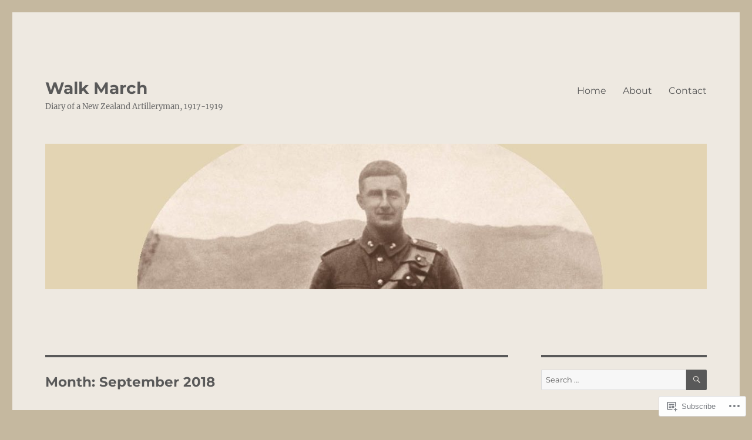

--- FILE ---
content_type: text/html; charset=UTF-8
request_url: https://walkmarch.blog/2018/09/page/3/
body_size: 26314
content:
<!DOCTYPE html>
<html lang="en" class="no-js">
<head>
	<meta charset="UTF-8">
	<meta name="viewport" content="width=device-width, initial-scale=1">
	<link rel="profile" href="https://gmpg.org/xfn/11">
		<script>(function(html){html.className = html.className.replace(/\bno-js\b/,'js')})(document.documentElement);</script>
<title>September 2018 &#8211; Page 3 &#8211; Walk March</title>
<meta name='robots' content='max-image-preview:large' />

<!-- Async WordPress.com Remote Login -->
<script id="wpcom_remote_login_js">
var wpcom_remote_login_extra_auth = '';
function wpcom_remote_login_remove_dom_node_id( element_id ) {
	var dom_node = document.getElementById( element_id );
	if ( dom_node ) { dom_node.parentNode.removeChild( dom_node ); }
}
function wpcom_remote_login_remove_dom_node_classes( class_name ) {
	var dom_nodes = document.querySelectorAll( '.' + class_name );
	for ( var i = 0; i < dom_nodes.length; i++ ) {
		dom_nodes[ i ].parentNode.removeChild( dom_nodes[ i ] );
	}
}
function wpcom_remote_login_final_cleanup() {
	wpcom_remote_login_remove_dom_node_classes( "wpcom_remote_login_msg" );
	wpcom_remote_login_remove_dom_node_id( "wpcom_remote_login_key" );
	wpcom_remote_login_remove_dom_node_id( "wpcom_remote_login_validate" );
	wpcom_remote_login_remove_dom_node_id( "wpcom_remote_login_js" );
	wpcom_remote_login_remove_dom_node_id( "wpcom_request_access_iframe" );
	wpcom_remote_login_remove_dom_node_id( "wpcom_request_access_styles" );
}

// Watch for messages back from the remote login
window.addEventListener( "message", function( e ) {
	if ( e.origin === "https://r-login.wordpress.com" ) {
		var data = {};
		try {
			data = JSON.parse( e.data );
		} catch( e ) {
			wpcom_remote_login_final_cleanup();
			return;
		}

		if ( data.msg === 'LOGIN' ) {
			// Clean up the login check iframe
			wpcom_remote_login_remove_dom_node_id( "wpcom_remote_login_key" );

			var id_regex = new RegExp( /^[0-9]+$/ );
			var token_regex = new RegExp( /^.*|.*|.*$/ );
			if (
				token_regex.test( data.token )
				&& id_regex.test( data.wpcomid )
			) {
				// We have everything we need to ask for a login
				var script = document.createElement( "script" );
				script.setAttribute( "id", "wpcom_remote_login_validate" );
				script.src = '/remote-login.php?wpcom_remote_login=validate'
					+ '&wpcomid=' + data.wpcomid
					+ '&token=' + encodeURIComponent( data.token )
					+ '&host=' + window.location.protocol
					+ '//' + window.location.hostname
					+ '&postid=1283'
					+ '&is_singular=';
				document.body.appendChild( script );
			}

			return;
		}

		// Safari ITP, not logged in, so redirect
		if ( data.msg === 'LOGIN-REDIRECT' ) {
			window.location = 'https://wordpress.com/log-in?redirect_to=' + window.location.href;
			return;
		}

		// Safari ITP, storage access failed, remove the request
		if ( data.msg === 'LOGIN-REMOVE' ) {
			var css_zap = 'html { -webkit-transition: margin-top 1s; transition: margin-top 1s; } /* 9001 */ html { margin-top: 0 !important; } * html body { margin-top: 0 !important; } @media screen and ( max-width: 782px ) { html { margin-top: 0 !important; } * html body { margin-top: 0 !important; } }';
			var style_zap = document.createElement( 'style' );
			style_zap.type = 'text/css';
			style_zap.appendChild( document.createTextNode( css_zap ) );
			document.body.appendChild( style_zap );

			var e = document.getElementById( 'wpcom_request_access_iframe' );
			e.parentNode.removeChild( e );

			document.cookie = 'wordpress_com_login_access=denied; path=/; max-age=31536000';

			return;
		}

		// Safari ITP
		if ( data.msg === 'REQUEST_ACCESS' ) {
			console.log( 'request access: safari' );

			// Check ITP iframe enable/disable knob
			if ( wpcom_remote_login_extra_auth !== 'safari_itp_iframe' ) {
				return;
			}

			// If we are in a "private window" there is no ITP.
			var private_window = false;
			try {
				var opendb = window.openDatabase( null, null, null, null );
			} catch( e ) {
				private_window = true;
			}

			if ( private_window ) {
				console.log( 'private window' );
				return;
			}

			var iframe = document.createElement( 'iframe' );
			iframe.id = 'wpcom_request_access_iframe';
			iframe.setAttribute( 'scrolling', 'no' );
			iframe.setAttribute( 'sandbox', 'allow-storage-access-by-user-activation allow-scripts allow-same-origin allow-top-navigation-by-user-activation' );
			iframe.src = 'https://r-login.wordpress.com/remote-login.php?wpcom_remote_login=request_access&origin=' + encodeURIComponent( data.origin ) + '&wpcomid=' + encodeURIComponent( data.wpcomid );

			var css = 'html { -webkit-transition: margin-top 1s; transition: margin-top 1s; } /* 9001 */ html { margin-top: 46px !important; } * html body { margin-top: 46px !important; } @media screen and ( max-width: 660px ) { html { margin-top: 71px !important; } * html body { margin-top: 71px !important; } #wpcom_request_access_iframe { display: block; height: 71px !important; } } #wpcom_request_access_iframe { border: 0px; height: 46px; position: fixed; top: 0; left: 0; width: 100%; min-width: 100%; z-index: 99999; background: #23282d; } ';

			var style = document.createElement( 'style' );
			style.type = 'text/css';
			style.id = 'wpcom_request_access_styles';
			style.appendChild( document.createTextNode( css ) );
			document.body.appendChild( style );

			document.body.appendChild( iframe );
		}

		if ( data.msg === 'DONE' ) {
			wpcom_remote_login_final_cleanup();
		}
	}
}, false );

// Inject the remote login iframe after the page has had a chance to load
// more critical resources
window.addEventListener( "DOMContentLoaded", function( e ) {
	var iframe = document.createElement( "iframe" );
	iframe.style.display = "none";
	iframe.setAttribute( "scrolling", "no" );
	iframe.setAttribute( "id", "wpcom_remote_login_key" );
	iframe.src = "https://r-login.wordpress.com/remote-login.php"
		+ "?wpcom_remote_login=key"
		+ "&origin=aHR0cHM6Ly93YWxrbWFyY2guYmxvZw%3D%3D"
		+ "&wpcomid=126546496"
		+ "&time=" + Math.floor( Date.now() / 1000 );
	document.body.appendChild( iframe );
}, false );
</script>
<link rel='dns-prefetch' href='//s0.wp.com' />
<link rel="alternate" type="application/rss+xml" title="Walk March &raquo; Feed" href="https://walkmarch.blog/feed/" />
<link rel="alternate" type="application/rss+xml" title="Walk March &raquo; Comments Feed" href="https://walkmarch.blog/comments/feed/" />
	<script type="text/javascript">
		/* <![CDATA[ */
		function addLoadEvent(func) {
			var oldonload = window.onload;
			if (typeof window.onload != 'function') {
				window.onload = func;
			} else {
				window.onload = function () {
					oldonload();
					func();
				}
			}
		}
		/* ]]> */
	</script>
	<link crossorigin='anonymous' rel='stylesheet' id='all-css-0-1' href='/wp-content/mu-plugins/jetpack-plugin/sun/modules/theme-tools/compat/twentysixteen.css?m=1753279645i&cssminify=yes' type='text/css' media='all' />
<style id='wp-emoji-styles-inline-css'>

	img.wp-smiley, img.emoji {
		display: inline !important;
		border: none !important;
		box-shadow: none !important;
		height: 1em !important;
		width: 1em !important;
		margin: 0 0.07em !important;
		vertical-align: -0.1em !important;
		background: none !important;
		padding: 0 !important;
	}
/*# sourceURL=wp-emoji-styles-inline-css */
</style>
<link crossorigin='anonymous' rel='stylesheet' id='all-css-2-1' href='/wp-content/plugins/gutenberg-core/v22.2.0/build/styles/block-library/style.css?m=1764855221i&cssminify=yes' type='text/css' media='all' />
<style id='wp-block-library-inline-css'>
.has-text-align-justify {
	text-align:justify;
}
.has-text-align-justify{text-align:justify;}

/*# sourceURL=wp-block-library-inline-css */
</style><style id='global-styles-inline-css'>
:root{--wp--preset--aspect-ratio--square: 1;--wp--preset--aspect-ratio--4-3: 4/3;--wp--preset--aspect-ratio--3-4: 3/4;--wp--preset--aspect-ratio--3-2: 3/2;--wp--preset--aspect-ratio--2-3: 2/3;--wp--preset--aspect-ratio--16-9: 16/9;--wp--preset--aspect-ratio--9-16: 9/16;--wp--preset--color--black: #000000;--wp--preset--color--cyan-bluish-gray: #abb8c3;--wp--preset--color--white: #fff;--wp--preset--color--pale-pink: #f78da7;--wp--preset--color--vivid-red: #cf2e2e;--wp--preset--color--luminous-vivid-orange: #ff6900;--wp--preset--color--luminous-vivid-amber: #fcb900;--wp--preset--color--light-green-cyan: #7bdcb5;--wp--preset--color--vivid-green-cyan: #00d084;--wp--preset--color--pale-cyan-blue: #8ed1fc;--wp--preset--color--vivid-cyan-blue: #0693e3;--wp--preset--color--vivid-purple: #9b51e0;--wp--preset--color--dark-gray: #1a1a1a;--wp--preset--color--medium-gray: #686868;--wp--preset--color--light-gray: #e5e5e5;--wp--preset--color--blue-gray: #4d545c;--wp--preset--color--bright-blue: #007acc;--wp--preset--color--light-blue: #9adffd;--wp--preset--color--dark-brown: #402b30;--wp--preset--color--medium-brown: #774e24;--wp--preset--color--dark-red: #640c1f;--wp--preset--color--bright-red: #ff675f;--wp--preset--color--yellow: #ffef8e;--wp--preset--gradient--vivid-cyan-blue-to-vivid-purple: linear-gradient(135deg,rgb(6,147,227) 0%,rgb(155,81,224) 100%);--wp--preset--gradient--light-green-cyan-to-vivid-green-cyan: linear-gradient(135deg,rgb(122,220,180) 0%,rgb(0,208,130) 100%);--wp--preset--gradient--luminous-vivid-amber-to-luminous-vivid-orange: linear-gradient(135deg,rgb(252,185,0) 0%,rgb(255,105,0) 100%);--wp--preset--gradient--luminous-vivid-orange-to-vivid-red: linear-gradient(135deg,rgb(255,105,0) 0%,rgb(207,46,46) 100%);--wp--preset--gradient--very-light-gray-to-cyan-bluish-gray: linear-gradient(135deg,rgb(238,238,238) 0%,rgb(169,184,195) 100%);--wp--preset--gradient--cool-to-warm-spectrum: linear-gradient(135deg,rgb(74,234,220) 0%,rgb(151,120,209) 20%,rgb(207,42,186) 40%,rgb(238,44,130) 60%,rgb(251,105,98) 80%,rgb(254,248,76) 100%);--wp--preset--gradient--blush-light-purple: linear-gradient(135deg,rgb(255,206,236) 0%,rgb(152,150,240) 100%);--wp--preset--gradient--blush-bordeaux: linear-gradient(135deg,rgb(254,205,165) 0%,rgb(254,45,45) 50%,rgb(107,0,62) 100%);--wp--preset--gradient--luminous-dusk: linear-gradient(135deg,rgb(255,203,112) 0%,rgb(199,81,192) 50%,rgb(65,88,208) 100%);--wp--preset--gradient--pale-ocean: linear-gradient(135deg,rgb(255,245,203) 0%,rgb(182,227,212) 50%,rgb(51,167,181) 100%);--wp--preset--gradient--electric-grass: linear-gradient(135deg,rgb(202,248,128) 0%,rgb(113,206,126) 100%);--wp--preset--gradient--midnight: linear-gradient(135deg,rgb(2,3,129) 0%,rgb(40,116,252) 100%);--wp--preset--font-size--small: 13px;--wp--preset--font-size--medium: 20px;--wp--preset--font-size--large: 36px;--wp--preset--font-size--x-large: 42px;--wp--preset--font-family--albert-sans: 'Albert Sans', sans-serif;--wp--preset--font-family--alegreya: Alegreya, serif;--wp--preset--font-family--arvo: Arvo, serif;--wp--preset--font-family--bodoni-moda: 'Bodoni Moda', serif;--wp--preset--font-family--bricolage-grotesque: 'Bricolage Grotesque', sans-serif;--wp--preset--font-family--cabin: Cabin, sans-serif;--wp--preset--font-family--chivo: Chivo, sans-serif;--wp--preset--font-family--commissioner: Commissioner, sans-serif;--wp--preset--font-family--cormorant: Cormorant, serif;--wp--preset--font-family--courier-prime: 'Courier Prime', monospace;--wp--preset--font-family--crimson-pro: 'Crimson Pro', serif;--wp--preset--font-family--dm-mono: 'DM Mono', monospace;--wp--preset--font-family--dm-sans: 'DM Sans', sans-serif;--wp--preset--font-family--dm-serif-display: 'DM Serif Display', serif;--wp--preset--font-family--domine: Domine, serif;--wp--preset--font-family--eb-garamond: 'EB Garamond', serif;--wp--preset--font-family--epilogue: Epilogue, sans-serif;--wp--preset--font-family--fahkwang: Fahkwang, sans-serif;--wp--preset--font-family--figtree: Figtree, sans-serif;--wp--preset--font-family--fira-sans: 'Fira Sans', sans-serif;--wp--preset--font-family--fjalla-one: 'Fjalla One', sans-serif;--wp--preset--font-family--fraunces: Fraunces, serif;--wp--preset--font-family--gabarito: Gabarito, system-ui;--wp--preset--font-family--ibm-plex-mono: 'IBM Plex Mono', monospace;--wp--preset--font-family--ibm-plex-sans: 'IBM Plex Sans', sans-serif;--wp--preset--font-family--ibarra-real-nova: 'Ibarra Real Nova', serif;--wp--preset--font-family--instrument-serif: 'Instrument Serif', serif;--wp--preset--font-family--inter: Inter, sans-serif;--wp--preset--font-family--josefin-sans: 'Josefin Sans', sans-serif;--wp--preset--font-family--jost: Jost, sans-serif;--wp--preset--font-family--libre-baskerville: 'Libre Baskerville', serif;--wp--preset--font-family--libre-franklin: 'Libre Franklin', sans-serif;--wp--preset--font-family--literata: Literata, serif;--wp--preset--font-family--lora: Lora, serif;--wp--preset--font-family--merriweather: Merriweather, serif;--wp--preset--font-family--montserrat: Montserrat, sans-serif;--wp--preset--font-family--newsreader: Newsreader, serif;--wp--preset--font-family--noto-sans-mono: 'Noto Sans Mono', sans-serif;--wp--preset--font-family--nunito: Nunito, sans-serif;--wp--preset--font-family--open-sans: 'Open Sans', sans-serif;--wp--preset--font-family--overpass: Overpass, sans-serif;--wp--preset--font-family--pt-serif: 'PT Serif', serif;--wp--preset--font-family--petrona: Petrona, serif;--wp--preset--font-family--piazzolla: Piazzolla, serif;--wp--preset--font-family--playfair-display: 'Playfair Display', serif;--wp--preset--font-family--plus-jakarta-sans: 'Plus Jakarta Sans', sans-serif;--wp--preset--font-family--poppins: Poppins, sans-serif;--wp--preset--font-family--raleway: Raleway, sans-serif;--wp--preset--font-family--roboto: Roboto, sans-serif;--wp--preset--font-family--roboto-slab: 'Roboto Slab', serif;--wp--preset--font-family--rubik: Rubik, sans-serif;--wp--preset--font-family--rufina: Rufina, serif;--wp--preset--font-family--sora: Sora, sans-serif;--wp--preset--font-family--source-sans-3: 'Source Sans 3', sans-serif;--wp--preset--font-family--source-serif-4: 'Source Serif 4', serif;--wp--preset--font-family--space-mono: 'Space Mono', monospace;--wp--preset--font-family--syne: Syne, sans-serif;--wp--preset--font-family--texturina: Texturina, serif;--wp--preset--font-family--urbanist: Urbanist, sans-serif;--wp--preset--font-family--work-sans: 'Work Sans', sans-serif;--wp--preset--spacing--20: 0.44rem;--wp--preset--spacing--30: 0.67rem;--wp--preset--spacing--40: 1rem;--wp--preset--spacing--50: 1.5rem;--wp--preset--spacing--60: 2.25rem;--wp--preset--spacing--70: 3.38rem;--wp--preset--spacing--80: 5.06rem;--wp--preset--shadow--natural: 6px 6px 9px rgba(0, 0, 0, 0.2);--wp--preset--shadow--deep: 12px 12px 50px rgba(0, 0, 0, 0.4);--wp--preset--shadow--sharp: 6px 6px 0px rgba(0, 0, 0, 0.2);--wp--preset--shadow--outlined: 6px 6px 0px -3px rgb(255, 255, 255), 6px 6px rgb(0, 0, 0);--wp--preset--shadow--crisp: 6px 6px 0px rgb(0, 0, 0);}:where(.is-layout-flex){gap: 0.5em;}:where(.is-layout-grid){gap: 0.5em;}body .is-layout-flex{display: flex;}.is-layout-flex{flex-wrap: wrap;align-items: center;}.is-layout-flex > :is(*, div){margin: 0;}body .is-layout-grid{display: grid;}.is-layout-grid > :is(*, div){margin: 0;}:where(.wp-block-columns.is-layout-flex){gap: 2em;}:where(.wp-block-columns.is-layout-grid){gap: 2em;}:where(.wp-block-post-template.is-layout-flex){gap: 1.25em;}:where(.wp-block-post-template.is-layout-grid){gap: 1.25em;}.has-black-color{color: var(--wp--preset--color--black) !important;}.has-cyan-bluish-gray-color{color: var(--wp--preset--color--cyan-bluish-gray) !important;}.has-white-color{color: var(--wp--preset--color--white) !important;}.has-pale-pink-color{color: var(--wp--preset--color--pale-pink) !important;}.has-vivid-red-color{color: var(--wp--preset--color--vivid-red) !important;}.has-luminous-vivid-orange-color{color: var(--wp--preset--color--luminous-vivid-orange) !important;}.has-luminous-vivid-amber-color{color: var(--wp--preset--color--luminous-vivid-amber) !important;}.has-light-green-cyan-color{color: var(--wp--preset--color--light-green-cyan) !important;}.has-vivid-green-cyan-color{color: var(--wp--preset--color--vivid-green-cyan) !important;}.has-pale-cyan-blue-color{color: var(--wp--preset--color--pale-cyan-blue) !important;}.has-vivid-cyan-blue-color{color: var(--wp--preset--color--vivid-cyan-blue) !important;}.has-vivid-purple-color{color: var(--wp--preset--color--vivid-purple) !important;}.has-black-background-color{background-color: var(--wp--preset--color--black) !important;}.has-cyan-bluish-gray-background-color{background-color: var(--wp--preset--color--cyan-bluish-gray) !important;}.has-white-background-color{background-color: var(--wp--preset--color--white) !important;}.has-pale-pink-background-color{background-color: var(--wp--preset--color--pale-pink) !important;}.has-vivid-red-background-color{background-color: var(--wp--preset--color--vivid-red) !important;}.has-luminous-vivid-orange-background-color{background-color: var(--wp--preset--color--luminous-vivid-orange) !important;}.has-luminous-vivid-amber-background-color{background-color: var(--wp--preset--color--luminous-vivid-amber) !important;}.has-light-green-cyan-background-color{background-color: var(--wp--preset--color--light-green-cyan) !important;}.has-vivid-green-cyan-background-color{background-color: var(--wp--preset--color--vivid-green-cyan) !important;}.has-pale-cyan-blue-background-color{background-color: var(--wp--preset--color--pale-cyan-blue) !important;}.has-vivid-cyan-blue-background-color{background-color: var(--wp--preset--color--vivid-cyan-blue) !important;}.has-vivid-purple-background-color{background-color: var(--wp--preset--color--vivid-purple) !important;}.has-black-border-color{border-color: var(--wp--preset--color--black) !important;}.has-cyan-bluish-gray-border-color{border-color: var(--wp--preset--color--cyan-bluish-gray) !important;}.has-white-border-color{border-color: var(--wp--preset--color--white) !important;}.has-pale-pink-border-color{border-color: var(--wp--preset--color--pale-pink) !important;}.has-vivid-red-border-color{border-color: var(--wp--preset--color--vivid-red) !important;}.has-luminous-vivid-orange-border-color{border-color: var(--wp--preset--color--luminous-vivid-orange) !important;}.has-luminous-vivid-amber-border-color{border-color: var(--wp--preset--color--luminous-vivid-amber) !important;}.has-light-green-cyan-border-color{border-color: var(--wp--preset--color--light-green-cyan) !important;}.has-vivid-green-cyan-border-color{border-color: var(--wp--preset--color--vivid-green-cyan) !important;}.has-pale-cyan-blue-border-color{border-color: var(--wp--preset--color--pale-cyan-blue) !important;}.has-vivid-cyan-blue-border-color{border-color: var(--wp--preset--color--vivid-cyan-blue) !important;}.has-vivid-purple-border-color{border-color: var(--wp--preset--color--vivid-purple) !important;}.has-vivid-cyan-blue-to-vivid-purple-gradient-background{background: var(--wp--preset--gradient--vivid-cyan-blue-to-vivid-purple) !important;}.has-light-green-cyan-to-vivid-green-cyan-gradient-background{background: var(--wp--preset--gradient--light-green-cyan-to-vivid-green-cyan) !important;}.has-luminous-vivid-amber-to-luminous-vivid-orange-gradient-background{background: var(--wp--preset--gradient--luminous-vivid-amber-to-luminous-vivid-orange) !important;}.has-luminous-vivid-orange-to-vivid-red-gradient-background{background: var(--wp--preset--gradient--luminous-vivid-orange-to-vivid-red) !important;}.has-very-light-gray-to-cyan-bluish-gray-gradient-background{background: var(--wp--preset--gradient--very-light-gray-to-cyan-bluish-gray) !important;}.has-cool-to-warm-spectrum-gradient-background{background: var(--wp--preset--gradient--cool-to-warm-spectrum) !important;}.has-blush-light-purple-gradient-background{background: var(--wp--preset--gradient--blush-light-purple) !important;}.has-blush-bordeaux-gradient-background{background: var(--wp--preset--gradient--blush-bordeaux) !important;}.has-luminous-dusk-gradient-background{background: var(--wp--preset--gradient--luminous-dusk) !important;}.has-pale-ocean-gradient-background{background: var(--wp--preset--gradient--pale-ocean) !important;}.has-electric-grass-gradient-background{background: var(--wp--preset--gradient--electric-grass) !important;}.has-midnight-gradient-background{background: var(--wp--preset--gradient--midnight) !important;}.has-small-font-size{font-size: var(--wp--preset--font-size--small) !important;}.has-medium-font-size{font-size: var(--wp--preset--font-size--medium) !important;}.has-large-font-size{font-size: var(--wp--preset--font-size--large) !important;}.has-x-large-font-size{font-size: var(--wp--preset--font-size--x-large) !important;}.has-albert-sans-font-family{font-family: var(--wp--preset--font-family--albert-sans) !important;}.has-alegreya-font-family{font-family: var(--wp--preset--font-family--alegreya) !important;}.has-arvo-font-family{font-family: var(--wp--preset--font-family--arvo) !important;}.has-bodoni-moda-font-family{font-family: var(--wp--preset--font-family--bodoni-moda) !important;}.has-bricolage-grotesque-font-family{font-family: var(--wp--preset--font-family--bricolage-grotesque) !important;}.has-cabin-font-family{font-family: var(--wp--preset--font-family--cabin) !important;}.has-chivo-font-family{font-family: var(--wp--preset--font-family--chivo) !important;}.has-commissioner-font-family{font-family: var(--wp--preset--font-family--commissioner) !important;}.has-cormorant-font-family{font-family: var(--wp--preset--font-family--cormorant) !important;}.has-courier-prime-font-family{font-family: var(--wp--preset--font-family--courier-prime) !important;}.has-crimson-pro-font-family{font-family: var(--wp--preset--font-family--crimson-pro) !important;}.has-dm-mono-font-family{font-family: var(--wp--preset--font-family--dm-mono) !important;}.has-dm-sans-font-family{font-family: var(--wp--preset--font-family--dm-sans) !important;}.has-dm-serif-display-font-family{font-family: var(--wp--preset--font-family--dm-serif-display) !important;}.has-domine-font-family{font-family: var(--wp--preset--font-family--domine) !important;}.has-eb-garamond-font-family{font-family: var(--wp--preset--font-family--eb-garamond) !important;}.has-epilogue-font-family{font-family: var(--wp--preset--font-family--epilogue) !important;}.has-fahkwang-font-family{font-family: var(--wp--preset--font-family--fahkwang) !important;}.has-figtree-font-family{font-family: var(--wp--preset--font-family--figtree) !important;}.has-fira-sans-font-family{font-family: var(--wp--preset--font-family--fira-sans) !important;}.has-fjalla-one-font-family{font-family: var(--wp--preset--font-family--fjalla-one) !important;}.has-fraunces-font-family{font-family: var(--wp--preset--font-family--fraunces) !important;}.has-gabarito-font-family{font-family: var(--wp--preset--font-family--gabarito) !important;}.has-ibm-plex-mono-font-family{font-family: var(--wp--preset--font-family--ibm-plex-mono) !important;}.has-ibm-plex-sans-font-family{font-family: var(--wp--preset--font-family--ibm-plex-sans) !important;}.has-ibarra-real-nova-font-family{font-family: var(--wp--preset--font-family--ibarra-real-nova) !important;}.has-instrument-serif-font-family{font-family: var(--wp--preset--font-family--instrument-serif) !important;}.has-inter-font-family{font-family: var(--wp--preset--font-family--inter) !important;}.has-josefin-sans-font-family{font-family: var(--wp--preset--font-family--josefin-sans) !important;}.has-jost-font-family{font-family: var(--wp--preset--font-family--jost) !important;}.has-libre-baskerville-font-family{font-family: var(--wp--preset--font-family--libre-baskerville) !important;}.has-libre-franklin-font-family{font-family: var(--wp--preset--font-family--libre-franklin) !important;}.has-literata-font-family{font-family: var(--wp--preset--font-family--literata) !important;}.has-lora-font-family{font-family: var(--wp--preset--font-family--lora) !important;}.has-merriweather-font-family{font-family: var(--wp--preset--font-family--merriweather) !important;}.has-montserrat-font-family{font-family: var(--wp--preset--font-family--montserrat) !important;}.has-newsreader-font-family{font-family: var(--wp--preset--font-family--newsreader) !important;}.has-noto-sans-mono-font-family{font-family: var(--wp--preset--font-family--noto-sans-mono) !important;}.has-nunito-font-family{font-family: var(--wp--preset--font-family--nunito) !important;}.has-open-sans-font-family{font-family: var(--wp--preset--font-family--open-sans) !important;}.has-overpass-font-family{font-family: var(--wp--preset--font-family--overpass) !important;}.has-pt-serif-font-family{font-family: var(--wp--preset--font-family--pt-serif) !important;}.has-petrona-font-family{font-family: var(--wp--preset--font-family--petrona) !important;}.has-piazzolla-font-family{font-family: var(--wp--preset--font-family--piazzolla) !important;}.has-playfair-display-font-family{font-family: var(--wp--preset--font-family--playfair-display) !important;}.has-plus-jakarta-sans-font-family{font-family: var(--wp--preset--font-family--plus-jakarta-sans) !important;}.has-poppins-font-family{font-family: var(--wp--preset--font-family--poppins) !important;}.has-raleway-font-family{font-family: var(--wp--preset--font-family--raleway) !important;}.has-roboto-font-family{font-family: var(--wp--preset--font-family--roboto) !important;}.has-roboto-slab-font-family{font-family: var(--wp--preset--font-family--roboto-slab) !important;}.has-rubik-font-family{font-family: var(--wp--preset--font-family--rubik) !important;}.has-rufina-font-family{font-family: var(--wp--preset--font-family--rufina) !important;}.has-sora-font-family{font-family: var(--wp--preset--font-family--sora) !important;}.has-source-sans-3-font-family{font-family: var(--wp--preset--font-family--source-sans-3) !important;}.has-source-serif-4-font-family{font-family: var(--wp--preset--font-family--source-serif-4) !important;}.has-space-mono-font-family{font-family: var(--wp--preset--font-family--space-mono) !important;}.has-syne-font-family{font-family: var(--wp--preset--font-family--syne) !important;}.has-texturina-font-family{font-family: var(--wp--preset--font-family--texturina) !important;}.has-urbanist-font-family{font-family: var(--wp--preset--font-family--urbanist) !important;}.has-work-sans-font-family{font-family: var(--wp--preset--font-family--work-sans) !important;}
/*# sourceURL=global-styles-inline-css */
</style>

<style id='classic-theme-styles-inline-css'>
/*! This file is auto-generated */
.wp-block-button__link{color:#fff;background-color:#32373c;border-radius:9999px;box-shadow:none;text-decoration:none;padding:calc(.667em + 2px) calc(1.333em + 2px);font-size:1.125em}.wp-block-file__button{background:#32373c;color:#fff;text-decoration:none}
/*# sourceURL=/wp-includes/css/classic-themes.min.css */
</style>
<link crossorigin='anonymous' rel='stylesheet' id='all-css-4-1' href='/_static/??-eJyNkVtuAyEMRTdUjzVpHs1H1aVUDHFTEswgbDrN7ms0UROpaZQfBFfnXCzAKYMfk1JSzLHuQxL04xBHfxRcdP1L14MEzpGg0Fe3xF0Q/SVA9BSp8yJPeFXEFS5dhSzn7LQRTLvgKBIbdk+bsjkwDLmQCNjKoTLop4nyx5tjzHVAnSw4SfhWooQfBggylRImcoaVdoEAt9xSp/M5JKuSMTp194Y6kGbnj+czSk34biruKVEJreL29vGBbz/nv7iBOH9Ec974td+snheb7Xq5OvwAktizAQ==&cssminify=yes' type='text/css' media='all' />
<link crossorigin='anonymous' rel='stylesheet' id='all-css-10-1' href='/wp-content/themes/pub/twentysixteen/css/style-wpcom.css?m=1514503118i&cssminify=yes' type='text/css' media='all' />
<style id='jetpack_facebook_likebox-inline-css'>
.widget_facebook_likebox {
	overflow: hidden;
}

/*# sourceURL=/wp-content/mu-plugins/jetpack-plugin/sun/modules/widgets/facebook-likebox/style.css */
</style>
<link crossorigin='anonymous' rel='stylesheet' id='all-css-12-1' href='/_static/??-eJzTLy/QTc7PK0nNK9HPLdUtyClNz8wr1i9KTcrJTwcy0/WTi5G5ekCujj52Temp+bo5+cmJJZn5eSgc3bScxMwikFb7XFtDE1NLExMLc0OTLACohS2q&cssminify=yes' type='text/css' media='all' />
<style id='jetpack-global-styles-frontend-style-inline-css'>
:root { --font-headings: unset; --font-base: unset; --font-headings-default: -apple-system,BlinkMacSystemFont,"Segoe UI",Roboto,Oxygen-Sans,Ubuntu,Cantarell,"Helvetica Neue",sans-serif; --font-base-default: -apple-system,BlinkMacSystemFont,"Segoe UI",Roboto,Oxygen-Sans,Ubuntu,Cantarell,"Helvetica Neue",sans-serif;}
/*# sourceURL=jetpack-global-styles-frontend-style-inline-css */
</style>
<link crossorigin='anonymous' rel='stylesheet' id='all-css-14-1' href='/wp-content/themes/h4/global.css?m=1420737423i&cssminify=yes' type='text/css' media='all' />
<script id="wpcom-actionbar-placeholder-js-extra">
var actionbardata = {"siteID":"126546496","postID":"0","siteURL":"https://walkmarch.blog","xhrURL":"https://walkmarch.blog/wp-admin/admin-ajax.php","nonce":"2b992cfbfc","isLoggedIn":"","statusMessage":"","subsEmailDefault":"instantly","proxyScriptUrl":"https://s0.wp.com/wp-content/js/wpcom-proxy-request.js?m=1513050504i&amp;ver=20211021","i18n":{"followedText":"New posts from this site will now appear in your \u003Ca href=\"https://wordpress.com/reader\"\u003EReader\u003C/a\u003E","foldBar":"Collapse this bar","unfoldBar":"Expand this bar","shortLinkCopied":"Shortlink copied to clipboard."}};
//# sourceURL=wpcom-actionbar-placeholder-js-extra
</script>
<script id="jetpack-mu-wpcom-settings-js-before">
var JETPACK_MU_WPCOM_SETTINGS = {"assetsUrl":"https://s0.wp.com/wp-content/mu-plugins/jetpack-mu-wpcom-plugin/sun/jetpack_vendor/automattic/jetpack-mu-wpcom/src/build/"};
//# sourceURL=jetpack-mu-wpcom-settings-js-before
</script>
<script crossorigin='anonymous' type='text/javascript'  src='/_static/??/wp-content/js/rlt-proxy.js,/wp-content/themes/pub/twentysixteen/js/html5.js?m=1720530689j'></script>
<script id="rlt-proxy-js-after">
	rltInitialize( {"token":null,"iframeOrigins":["https:\/\/widgets.wp.com"]} );
//# sourceURL=rlt-proxy-js-after
</script>
<link rel="EditURI" type="application/rsd+xml" title="RSD" href="https://walkmarch.wordpress.com/xmlrpc.php?rsd" />
<meta name="generator" content="WordPress.com" />

<!-- Jetpack Open Graph Tags -->
<meta property="og:type" content="website" />
<meta property="og:title" content="September 2018 &#8211; Page 3 &#8211; Walk March" />
<meta property="og:site_name" content="Walk March" />
<meta property="og:image" content="https://walkmarch.blog/wp-content/uploads/2017/04/cropped-walkmarch-site-icon1.jpg?w=200" />
<meta property="og:image:width" content="200" />
<meta property="og:image:height" content="200" />
<meta property="og:image:alt" content="" />
<meta property="og:locale" content="en_US" />

<!-- End Jetpack Open Graph Tags -->
<link rel="search" type="application/opensearchdescription+xml" href="https://walkmarch.blog/osd.xml" title="Walk March" />
<link rel="search" type="application/opensearchdescription+xml" href="https://s1.wp.com/opensearch.xml" title="WordPress.com" />
<meta name="theme-color" content="#c5b89f" />
<meta name="description" content="5 posts published by walkmarch during September 2018" />
<style id="custom-background-css">
body.custom-background { background-color: #c5b89f; }
</style>
	<style type="text/css" id="custom-colors-css">	input[type="text"],
	input[type="email"],
	input[type="url"],
	input[type="password"],
	input[type="search"],
	input[type="tel"],
	input[type="number"],
	textarea {
		background: #f7f7f7;
		color: #686868;
	}

	input[type="text"]:focus,
	input[type="email"]:focus,
	input[type="url"]:focus,
	input[type="password"]:focus,
	input[type="search"]:focus,
	input[type="tel"]:focus,
	input[type="number"]:focus,
	textarea:focus {
		background-color: #fff;
		color: #1a1a1a;
	}
body { background-color: #c5b89f;}
.site,
		.main-navigation ul ul li { background-color: #eee9e1;}
body #infinite-footer .container { background-color: #eee9e1;}
body #infinite-footer .container { background-color: rgba( 238, 233, 225, 0.9 );}
.main-navigation ul ul:after { border-top-color: #eee9e1;}
.main-navigation ul ul:after { border-bottom-color: #eee9e1;}
mark,
		ins,
		button,
		button[disabled]:hover,
		button[disabled]:focus,
		input[type="button"],
		input[type="button"][disabled]:hover,
		input[type="button"][disabled]:focus,
		input[type="reset"],
		input[type="reset"][disabled]:hover,
		input[type="reset"][disabled]:focus,
		input[type="submit"],
		input[type="submit"][disabled]:hover,
		input[type="submit"][disabled]:focus,
		.menu-toggle.toggled-on,
		.menu-toggle.toggled-on:hover,
		.menu-toggle.toggled-on:focus,
		.pagination .prev,
		.pagination .next,
		.pagination .prev:hover,
		.pagination .prev:focus,
		.pagination .next:hover,
		.pagination .next:focus,
		.pagination .nav-links:before,
		.pagination .nav-links:after,
		.widget_calendar tbody a,
		.widget_calendar tbody a:hover,
		.widget_calendar tbody a:focus,
		.page-links a,
		.page-links a:hover,
		.page-links a:focus,
		.site-main #infinite-handle span,
		.wp-block-button .wp-block-button__link:active,
		.wp-block-button .wp-block-button__link:focus,
		.wp-block-button .wp-block-button__link:hover,
		.is-style-outline>.wp-block-button__link:not(.has-text-color):active,
		.is-style-outline>.wp-block-button__link:not(.has-text-color):focus,
		.is-style-outline>.wp-block-button__link:not(.has-text-color):hover { color: #eee9e1;}
.menu-toggle:hover,
		.menu-toggle:focus,
		a,
		.main-navigation a:hover,
		.main-navigation a:focus,
		.dropdown-toggle:hover,
		.dropdown-toggle:focus,
		.social-navigation a:hover:before,
		.social-navigation a:focus:before,
		.post-navigation a:hover .post-title,
		.post-navigation a:focus .post-title,
		.tagcloud a:hover,
		.tagcloud a:focus,
		.site-branding .site-title a:hover,
		.site-branding .site-title a:focus,
		.entry-title a:hover,
		.entry-title a:focus,
		.entry-footer a:hover,
		.entry-footer a:focus,
		.comment-metadata a:hover,
		.comment-metadata a:focus,
		.pingback .comment-edit-link:hover,
		.pingback .comment-edit-link:focus,
		.comment-reply-link,
		.comment-reply-link:hover,
		.comment-reply-link:focus,
		.required,
		.site-info a:hover,
		.site-info a:focus,
		.main-navigation li:hover > a,
		.main-navigation li.focus > a,
		.comments-area #respond .comment-form-service a,
		.widget_flickr #flickr_badge_uber_wrapper a,
		.widget_flickr #flickr_badge_uber_wrapper a:link,
		.widget_flickr #flickr_badge_uber_wrapper a:active,
		.widget_flickr #flickr_badge_uber_wrapper a:visited,
		.wp_widget_tag_cloud a:hover,
		.wp_widget_tag_cloud a:focus,
		body #infinite-footer .blog-info a:hover,
		body #infinite-footer .blog-info a:focus,
		body #infinite-footer .blog-info a:hover,
		body #infinite-footer .blog-info a:focus,
		body #infinite-footer .blog-credits a:hover,
		body #infinite-footer .blog-credits a:focus,
		.is-style-outline>.wp-block-button__link:not(.has-text-color) { color: #CF1A1A;}
mark,
		ins,
		button:hover,
		button:focus,
		input[type="button"]:hover,
		input[type="button"]:focus,
		input[type="reset"]:hover,
		input[type="reset"]:focus,
		input[type="submit"]:hover,
		input[type="submit"]:focus,
		.pagination .prev:hover,
		.pagination .prev:focus,
		.pagination .next:hover,
		.pagination .next:focus,
		.widget_calendar tbody a,
		.page-links a:hover,
		.page-links a:focus,
		#infinite-handle span:hover,
		#infinite-handle span:focus,
		.wp-block-button .wp-block-button__link { background-color: #CF1A1A;}
input[type="text"]:focus,
		input[type="email"]:focus,
		input[type="url"]:focus,
		input[type="password"]:focus,
		input[type="search"]:focus,
		textarea:focus,
		.tagcloud a:hover,
		.tagcloud a:focus,
		.menu-toggle:hover,
		.menu-toggle:focus,
		.comments-area #respond #comment-form-comment.active,
		.comments-area #comment-form-share-text-padder.active,
		.comments-area #respond .comment-form-fields div.comment-form-input.active,
		.wp_widget_tag_cloud a:hover,
		.wp_widget_tag_cloud a:focus,
		.wp-block-button .wp-block-button__link { border-color: #CF1A1A;}
body,
		blockquote cite,
		blockquote small,
		.main-navigation a,
		.menu-toggle,
		.dropdown-toggle,
		.social-navigation a,
		.post-navigation a,
		.widget-title a,
		.site-branding .site-title a,
		.entry-title a,
		.page-links > .page-links-title,
		.comment-author,
		.comment-reply-title small a:hover,
		.comment-reply-title small a:focus { color: #595959;}
blockquote,
		.menu-toggle.toggled-on,
		.menu-toggle.toggled-on:hover,
		.menu-toggle.toggled-on:focus,
		.post-navigation,
		.post-navigation div + div,
		.pagination,
		.widget,
		.page-header,
		.page-links a,
		.comments-title,
		.comment-reply-title,
		.wp-block-button .wp-block-button__link:active,
		.wp-block-button .wp-block-button__link:focus,
		.wp-block-button .wp-block-button__link:hover,
		.is-style-outline>.wp-block-button__link:not(.has-text-color):active,
		.is-style-outline>.wp-block-button__link:not(.has-text-color):focus,
		.is-style-outline>.wp-block-button__link:not(.has-text-color):hover { border-color: #595959;}
button,
		button[disabled]:hover,
		button[disabled]:focus,
		input[type="button"],
		input[type="button"][disabled]:hover,
		input[type="button"][disabled]:focus,
		input[type="reset"],
		input[type="reset"][disabled]:hover,
		input[type="reset"][disabled]:focus,
		input[type="submit"],
		input[type="submit"][disabled]:hover,
		input[type="submit"][disabled]:focus,
		.menu-toggle.toggled-on,
		.menu-toggle.toggled-on:hover,
		.menu-toggle.toggled-on:focus,
		.pagination:before,
		.pagination:after,
		.pagination .prev,
		.pagination .next,
		.page-links a,
		.site-main #infinite-handle span,
		.wp-block-button .wp-block-button__link:active,
		.wp-block-button .wp-block-button__link:focus,
		.wp-block-button .wp-block-button__link:hover,
		.is-style-outline>.wp-block-button__link:not(.has-text-color):active,
		.is-style-outline>.wp-block-button__link:not(.has-text-color):focus,
		.is-style-outline>.wp-block-button__link:not(.has-text-color):hover { background-color: #595959;}
fieldset,
		pre,
		abbr,
		acronym,
		table,
		th,
		td,
		input[type="text"],
		input[type="email"],
		input[type="url"],
		input[type="password"],
		input[type="search"],
		textarea,
		.main-navigation li,
		.main-navigation .primary-menu,
		.menu-toggle,
		.dropdown-toggle:after,
		.social-navigation a,
		.image-navigation,
		.comment-navigation,
		.tagcloud a,
		.entry-content,
		.entry-summary,
		.page-links a,
		.page-links > span,
		.comment-list article,
		.comment-list .pingback,
		.comment-list .trackback,
		.comment-reply-link,
		.no-comments,
		.main-navigation ul ul,
		.main-navigation ul ul li,
		.comments-area #respond #comment-form-comment,
		.comments-area #comment-form-share-text-padder,
		.comments-area #respond .comment-form-fields div.comment-form-input,
		.comments-area #respond .comment-form-service,
		.wp_widget_tag_cloud a,
		body #infinite-footer .container { border-color: #595959;}
fieldset,
		pre,
		abbr,
		acronym,
		table,
		th,
		td,
		input[type="text"],
		input[type="email"],
		input[type="url"],
		input[type="password"],
		input[type="search"],
		textarea,
		.main-navigation li,
		.main-navigation .primary-menu,
		.menu-toggle,
		.dropdown-toggle:after,
		.social-navigation a,
		.image-navigation,
		.comment-navigation,
		.tagcloud a,
		.entry-content,
		.entry-summary,
		.page-links a,
		.page-links > span,
		.comment-list article,
		.comment-list .pingback,
		.comment-list .trackback,
		.comment-reply-link,
		.no-comments,
		.main-navigation ul ul,
		.main-navigation ul ul li,
		.comments-area #respond #comment-form-comment,
		.comments-area #comment-form-share-text-padder,
		.comments-area #respond .comment-form-fields div.comment-form-input,
		.comments-area #respond .comment-form-service,
		.wp_widget_tag_cloud a,
		body #infinite-footer .container { border-color: rgba( 89, 89, 89, 0.2 );}
.main-navigation ul ul:before { border-top-color: #595959;}
.main-navigation ul ul:before { border-top-color: rgba( 89, 89, 89, 0.2 );}
.main-navigation ul ul:before { border-bottom-color: #595959;}
.main-navigation ul ul:before { border-bottom-color: rgba( 89, 89, 89, 0.2 );}
hr,
		code { background-color: #595959;}
hr,
		code { background-color: rgba( 89, 89, 89, 0.2 );}
blockquote,
		.post-password-form label,
		a:hover,
		a:focus,
		a:active,
		.post-navigation .meta-nav,
		.image-navigation,
		.comment-navigation,
		.widget_recent_entries .post-date,
		.widget_rss .rss-date,
		.widget_rss cite,
		.site-description,
		body:not(.search-results) .entry-summary,
		.author-bio,
		.entry-footer,
		.entry-footer a,
		.sticky-post,
		.taxonomy-description,
		.entry-caption,
		.comment-metadata,
		.pingback .edit-link,
		.comment-metadata a,
		.pingback .comment-edit-link,
		.comment-form label,
		.comment-notes,
		.comment-awaiting-moderation,
		.logged-in-as,
		.form-allowed-tags,
		.site-info,
		.site-info a,
		.wp-caption .wp-caption-text,
		.gallery-caption,
		.jp-relatedposts-post-aoverlay:hover .jp-relatedposts-post-title a,
		.jp-relatedposts-post-aoverlay:focus .jp-relatedposts-post-title a,
		.comments-area #respond .comment-form-fields label,
		.comments-area #respond .comment-form-fields label span.required,
		.comments-area #respond .comment-form-fields label span.nopublish,
		.comments-area #respond .comment-form-service a:hover,
		.comments-area #respond .comment-form-service a:focus,
		.comments-area #respond .comment-form-fields p.comment-form-posting-as,
		.comments-area #respond .comment-form-fields p.comment-form-log-out,
		.comments-area #respond #comment-form-identity #comment-form-nascar p,
		.comments-area #respond #comment-form-subscribe p,
		.comment-content p.comment-likes span.comment-like-feedback,
		.widget_flickr #flickr_badge_uber_wrapper a:focus,
		.widget_flickr #flickr_badge_uber_wrapper a:hover,
		.top_rated div > p,
		body #infinite-footer .blog-info a,
		body #infinite-footer .blog-credits,
		body #infinite-footer .blog-credits a { color: #686868;}
#respond.js .comment-form-fields label,
		#respond.js .comment-form-fields label span.required,
		#respond.js .comment-form-fields label span.nopublish { color: #757575;}
.widget_calendar tbody a:hover,
		.widget_calendar tbody a:focus { background-color: #686868;}
</style>
<link rel="icon" href="https://walkmarch.blog/wp-content/uploads/2017/04/cropped-walkmarch-site-icon1.jpg?w=32" sizes="32x32" />
<link rel="icon" href="https://walkmarch.blog/wp-content/uploads/2017/04/cropped-walkmarch-site-icon1.jpg?w=192" sizes="192x192" />
<link rel="apple-touch-icon" href="https://walkmarch.blog/wp-content/uploads/2017/04/cropped-walkmarch-site-icon1.jpg?w=180" />
<meta name="msapplication-TileImage" content="https://walkmarch.blog/wp-content/uploads/2017/04/cropped-walkmarch-site-icon1.jpg?w=270" />
<link crossorigin='anonymous' rel='stylesheet' id='all-css-6-3' href='/_static/??-eJyVjssKwkAMRX/INowP1IX4KdKmg6SdScJkQn+/FR/gTpfncjhcmLVB4Rq5QvZGk9+JDcZYtcPpxWDOcCNG6JPgZGAzaSwtmm3g50CWwVM0wK6IW0wf5z382XseckrDir1hIa0kq/tFbSZ+hK/5Eo6H3fkU9mE7Lr2lXSA=&cssminify=yes' type='text/css' media='all' />
</head>

<body class="archive date paged custom-background wp-embed-responsive paged-3 date-paged-3 wp-theme-pubtwentysixteen customizer-styles-applied hfeed jetpack-reblog-enabled custom-colors">
<div id="page" class="site">
	<div class="site-inner">
		<a class="skip-link screen-reader-text" href="#content">
			Skip to content		</a>

		<header id="masthead" class="site-header">
			<div class="site-header-main">
				<div class="site-branding">
					<a href="https://walkmarch.blog/" class="site-logo-link" rel="home" itemprop="url"></a>
											<p class="site-title"><a href="https://walkmarch.blog/" rel="home">Walk March</a></p>
												<p class="site-description">Diary of a New Zealand Artilleryman, 1917-1919</p>
									</div><!-- .site-branding -->

									<button id="menu-toggle" class="menu-toggle">Menu</button>

					<div id="site-header-menu" class="site-header-menu">
													<nav id="site-navigation" class="main-navigation" aria-label="Primary Menu">
								<div class="menu-primary-container"><ul id="menu-primary" class="primary-menu"><li id="menu-item-8" class="menu-item menu-item-type-custom menu-item-object-custom menu-item-8"><a href="/">Home</a></li>
<li id="menu-item-9" class="menu-item menu-item-type-post_type menu-item-object-page menu-item-9"><a href="https://walkmarch.blog/about/">About</a></li>
<li id="menu-item-10" class="menu-item menu-item-type-post_type menu-item-object-page menu-item-10"><a href="https://walkmarch.blog/contact/">Contact</a></li>
</ul></div>							</nav><!-- .main-navigation -->
						
											</div><!-- .site-header-menu -->
							</div><!-- .site-header-main -->

											<div class="header-image">
					<a href="https://walkmarch.blog/" rel="home">
						<img src="https://walkmarch.blog/wp-content/uploads/2017/04/cropped-banner-21.jpg" srcset="" sizes="" width="1200" height="264" alt="Walk March">
					</a>
				</div><!-- .header-image -->
					</header><!-- .site-header -->

		<div id="content" class="site-content">

	<div id="primary" class="content-area">
		<main id="main" class="site-main">

		
			<header class="page-header">
				<h1 class="page-title">Month: <span>September 2018</span></h1>			</header><!-- .page-header -->

			
<article id="post-1283" class="post-1283 post type-post status-publish format-standard hentry category-uncategorized">
	<header class="entry-header">
		
		<h2 class="entry-title"><a href="https://walkmarch.blog/2018/09/05/5th-september-1918/" rel="bookmark">5th September (1918)</a></h2>	</header><!-- .entry-header -->

	
	
	<div class="entry-content">
		<p>No disturbances last night other than another whiff or two of sneezing gas and some stray shelling.  A number of us are now inhabiting a bath house.  I remember you remarking how when a person dies you are at once conscious that <u>there is no one there</u>.  I feel exactly the same when confronted with the dead bodies on the battlefield – it is horrible, but “there’s no on there.”</p>
<p>The weather broke with a mighty thunderstorm, which poured torrents through the shot-riddled roof of our bath-house.  Two of my companions hurriedly disrobed with a view of an extempore shower, but, just as they were stripped, the rain stopped, so they dressed again, expletively.</p>
<p>A Hun airman treated us to another balloon-burning spectacle this afternoon, bagging two, this time, in rapid succession.  The guns were firing during the thunderstorm, but I think old Jupiter Pluvius put up the better showing.</p>
	</div><!-- .entry-content -->

	<footer class="entry-footer">
		<span class="byline"><span class="author vcard"><img referrerpolicy="no-referrer" alt='Unknown&#039;s avatar' src='https://1.gravatar.com/avatar/dba566b4f24bd39d2181a15925acdb67a274216148346f5a4a6e107bc3ba9ec9?s=49&#038;d=identicon&#038;r=G' srcset='https://1.gravatar.com/avatar/dba566b4f24bd39d2181a15925acdb67a274216148346f5a4a6e107bc3ba9ec9?s=49&#038;d=identicon&#038;r=G 1x, https://1.gravatar.com/avatar/dba566b4f24bd39d2181a15925acdb67a274216148346f5a4a6e107bc3ba9ec9?s=74&#038;d=identicon&#038;r=G 1.5x, https://1.gravatar.com/avatar/dba566b4f24bd39d2181a15925acdb67a274216148346f5a4a6e107bc3ba9ec9?s=98&#038;d=identicon&#038;r=G 2x, https://1.gravatar.com/avatar/dba566b4f24bd39d2181a15925acdb67a274216148346f5a4a6e107bc3ba9ec9?s=147&#038;d=identicon&#038;r=G 3x, https://1.gravatar.com/avatar/dba566b4f24bd39d2181a15925acdb67a274216148346f5a4a6e107bc3ba9ec9?s=196&#038;d=identicon&#038;r=G 4x' class='avatar avatar-49' height='49' width='49' decoding='async' /><span class="screen-reader-text">Author </span> <a class="url fn n" href="https://walkmarch.blog/author/walkmarch/">walkmarch</a></span></span><span class="posted-on"><span class="screen-reader-text">Posted on </span><a href="https://walkmarch.blog/2018/09/05/5th-september-1918/" rel="bookmark"><time class="entry-date published" datetime="2018-09-05T10:00:40+12:00">September 5, 2018</time><time class="updated" datetime="2018-09-05T00:29:39+12:00">September 5, 2018</time></a></span><span class="comments-link"><a href="https://walkmarch.blog/2018/09/05/5th-september-1918/#comments">3 Comments<span class="screen-reader-text"> on 5th September (1918)</span></a></span>			</footer><!-- .entry-footer -->
</article><!-- #post-1283 -->

<article id="post-1279" class="post-1279 post type-post status-publish format-standard hentry category-uncategorized">
	<header class="entry-header">
		
		<h2 class="entry-title"><a href="https://walkmarch.blog/2018/09/04/4th-september-1918/" rel="bookmark">4th September (1918)</a></h2>	</header><!-- .entry-header -->

	
	
	<div class="entry-content">
		<p>Snatching a moment whilst guarding animals grazing in large avenue of what were once beautiful trees, now blasted by shot and shell.  Every now and again branches break away with a crash.  Was preparing last evening to get a little rest, when we were turned out and pushed off in the dark to the guns, keeping each in close touch with the wagon ahead to avoid going astray.  In this way we proceeded a couple of miles and completed our task.  Fiendish stenches assailed our nostrils out of the darkness.  Groups of searchlights prodded their beams purposefully into the lowering sky, following the laboured vibrations of the enemy’s bombing planes, which dropped here and there hovering parachute-flares to light up their objectives, and the guns spoke and flamed.</p>
<p>Luckily got the first shift on picquet but had all sorts of mishaps in the darkness with horses and teams coming in and not knowing where to go.  Also couldn’t find the men to relieve us, so did about two shifts instead of one.  A terrible spectacle by our “stables” – a broken cellar, used as a machine-gun post, full of dead Germans in dreadful attitudes; killed by Mills Bombs as they rushed out.  How fellows can even go through their pockets and pull the rings off their fingers I don’t know.  But they do.</p>
<p>Terrific bombardment by all our artillery.  After tea my cold seemed to suddenly get much worse and I sneezed terrifically, but soon noticed everybody else doing the same.  We were in the tail end of an attack by “sneezing” or “mustard” gas.  Witnessed a remarkable incident this afternoon – a daring attack on two of our balloons.  Almost before he was observed he had brought one down in flames and was going for another.  The balloonists were soon out of both, gracefully sailing about in parachutes.  He missed the second and made off, amid a hail of shells and bullets.</p>
<p><img data-attachment-id="1280" data-permalink="https://walkmarch.blog/2018/09/04/4th-september-1918/nlnzimage-1-2-013569-g-group-of-nz-journalists-inspect-german-bunker-4-sep-1918/" data-orig-file="https://walkmarch.blog/wp-content/uploads/2018/09/nlnzimage-1-2-013569-g-group-of-nz-journalists-inspect-german-bunker-4-sep-1918.jpg" data-orig-size="1080,783" data-comments-opened="1" data-image-meta="{&quot;aperture&quot;:&quot;0&quot;,&quot;credit&quot;:&quot;&quot;,&quot;camera&quot;:&quot;&quot;,&quot;caption&quot;:&quot;&quot;,&quot;created_timestamp&quot;:&quot;0&quot;,&quot;copyright&quot;:&quot;&quot;,&quot;focal_length&quot;:&quot;0&quot;,&quot;iso&quot;:&quot;0&quot;,&quot;shutter_speed&quot;:&quot;0&quot;,&quot;title&quot;:&quot;&quot;,&quot;orientation&quot;:&quot;0&quot;}" data-image-title="nlnzimage 1-2 013569-G Group of NZ journalists inspect German bunker, 4 Sep 1918" data-image-description="" data-image-caption="" data-medium-file="https://walkmarch.blog/wp-content/uploads/2018/09/nlnzimage-1-2-013569-g-group-of-nz-journalists-inspect-german-bunker-4-sep-1918.jpg?w=300" data-large-file="https://walkmarch.blog/wp-content/uploads/2018/09/nlnzimage-1-2-013569-g-group-of-nz-journalists-inspect-german-bunker-4-sep-1918.jpg?w=840" class="alignnone size-full wp-image-1280" src="https://walkmarch.blog/wp-content/uploads/2018/09/nlnzimage-1-2-013569-g-group-of-nz-journalists-inspect-german-bunker-4-sep-1918.jpg?w=840" alt="nlnzimage 1-2 013569-G Group of NZ journalists inspect German bunker, 4 Sep 1918"   srcset="https://walkmarch.blog/wp-content/uploads/2018/09/nlnzimage-1-2-013569-g-group-of-nz-journalists-inspect-german-bunker-4-sep-1918.jpg 1080w, https://walkmarch.blog/wp-content/uploads/2018/09/nlnzimage-1-2-013569-g-group-of-nz-journalists-inspect-german-bunker-4-sep-1918.jpg?w=150&amp;h=109 150w, https://walkmarch.blog/wp-content/uploads/2018/09/nlnzimage-1-2-013569-g-group-of-nz-journalists-inspect-german-bunker-4-sep-1918.jpg?w=300&amp;h=218 300w, https://walkmarch.blog/wp-content/uploads/2018/09/nlnzimage-1-2-013569-g-group-of-nz-journalists-inspect-german-bunker-4-sep-1918.jpg?w=768&amp;h=557 768w, https://walkmarch.blog/wp-content/uploads/2018/09/nlnzimage-1-2-013569-g-group-of-nz-journalists-inspect-german-bunker-4-sep-1918.jpg?w=1024&amp;h=742 1024w" sizes="(max-width: 709px) 85vw, (max-width: 909px) 67vw, (max-width: 1362px) 62vw, 840px" /></p>
<p>[Image: A group of New Zealand journalists at the entrance of a large German dugout and the scene of recent engagement with New Zealand troops in World War I. The official NZ War Correspondent, Malcolm Ross, stands in the background with William John Geddis, Frederick Pirani, Charles Earle, Robert Mundie Hacket, and Martin Luther Reading standing in front. Photograph taken in Haplincourt 4 September 1918 by Henry Armytage Sanders.  Alexander Turnbull Library, Wellington. Ref: 1/2-013569-G]</p>
	</div><!-- .entry-content -->

	<footer class="entry-footer">
		<span class="byline"><span class="author vcard"><img referrerpolicy="no-referrer" alt='Unknown&#039;s avatar' src='https://1.gravatar.com/avatar/dba566b4f24bd39d2181a15925acdb67a274216148346f5a4a6e107bc3ba9ec9?s=49&#038;d=identicon&#038;r=G' srcset='https://1.gravatar.com/avatar/dba566b4f24bd39d2181a15925acdb67a274216148346f5a4a6e107bc3ba9ec9?s=49&#038;d=identicon&#038;r=G 1x, https://1.gravatar.com/avatar/dba566b4f24bd39d2181a15925acdb67a274216148346f5a4a6e107bc3ba9ec9?s=74&#038;d=identicon&#038;r=G 1.5x, https://1.gravatar.com/avatar/dba566b4f24bd39d2181a15925acdb67a274216148346f5a4a6e107bc3ba9ec9?s=98&#038;d=identicon&#038;r=G 2x, https://1.gravatar.com/avatar/dba566b4f24bd39d2181a15925acdb67a274216148346f5a4a6e107bc3ba9ec9?s=147&#038;d=identicon&#038;r=G 3x, https://1.gravatar.com/avatar/dba566b4f24bd39d2181a15925acdb67a274216148346f5a4a6e107bc3ba9ec9?s=196&#038;d=identicon&#038;r=G 4x' class='avatar avatar-49' height='49' width='49' decoding='async' /><span class="screen-reader-text">Author </span> <a class="url fn n" href="https://walkmarch.blog/author/walkmarch/">walkmarch</a></span></span><span class="posted-on"><span class="screen-reader-text">Posted on </span><a href="https://walkmarch.blog/2018/09/04/4th-september-1918/" rel="bookmark"><time class="entry-date published" datetime="2018-09-04T10:00:15+12:00">September 4, 2018</time><time class="updated" datetime="2018-09-03T21:13:15+12:00">September 3, 2018</time></a></span><span class="comments-link"><a href="https://walkmarch.blog/2018/09/04/4th-september-1918/#comments">2 Comments<span class="screen-reader-text"> on 4th September (1918)</span></a></span>			</footer><!-- .entry-footer -->
</article><!-- #post-1279 -->

<article id="post-1277" class="post-1277 post type-post status-publish format-standard hentry category-uncategorized">
	<header class="entry-header">
		
		<h2 class="entry-title"><a href="https://walkmarch.blog/2018/09/03/3rd-september-1918/" rel="bookmark">3rd September (1918)</a></h2>	</header><!-- .entry-header -->

	
	
	<div class="entry-content">
		<p>At midnight was hauled out of bed to take up gas shells.  We eventually reached what we thought to be the dump described to us.  Yelled and howled around for half an hour but not a soul appeared.  Our N.C.O. then rode back to report and after an interminable time reappeared with instructions to load up with H.E.  Got to the guns a little after dawn and just as the barrage was being put up for an attack, the whole half-lit countryside flickering rhythmically to the flashes of hundreds of eighteen-pounders.  Clattered back over the cobble stones of the battered town, reaching camp at about reveille.</p>
<p>About 1.p.m.  Boot and Saddle blew and we hooked in, being told the guns were advancing.  As a precaution I carried my haversack and essentials.  Just as well, as it is now doubtful when we will get the rest of our gear.  The trees by the roadside are riddled with shrapnel and the little shell-holes made by the instantaneous fuses are everywhere.  Dead of both sides are littered about.  Early in our march we witnessed the disastrous effect of a random shell, which had a few moments prior to our arrival hit a team and killed all 6 horses and 2 of the drivers and wounding the third.</p>
<p>Now halted under a tattered avenue in the grounds of a chateau.  Everything is going forward – balloons, big guns, and vehicles of every description.</p>
<p>Our reinforcements are having a lively introduction to warfare – “open slather” as we call it now.  Huge fire burnt in the enemy’s territory all last night and the smoke was visible by day – so he is destroying as he retreats.  I have just seen an aeroplane falling in short spirals like a wounded bird.</p>
	</div><!-- .entry-content -->

	<footer class="entry-footer">
		<span class="byline"><span class="author vcard"><img referrerpolicy="no-referrer" alt='Unknown&#039;s avatar' src='https://1.gravatar.com/avatar/dba566b4f24bd39d2181a15925acdb67a274216148346f5a4a6e107bc3ba9ec9?s=49&#038;d=identicon&#038;r=G' srcset='https://1.gravatar.com/avatar/dba566b4f24bd39d2181a15925acdb67a274216148346f5a4a6e107bc3ba9ec9?s=49&#038;d=identicon&#038;r=G 1x, https://1.gravatar.com/avatar/dba566b4f24bd39d2181a15925acdb67a274216148346f5a4a6e107bc3ba9ec9?s=74&#038;d=identicon&#038;r=G 1.5x, https://1.gravatar.com/avatar/dba566b4f24bd39d2181a15925acdb67a274216148346f5a4a6e107bc3ba9ec9?s=98&#038;d=identicon&#038;r=G 2x, https://1.gravatar.com/avatar/dba566b4f24bd39d2181a15925acdb67a274216148346f5a4a6e107bc3ba9ec9?s=147&#038;d=identicon&#038;r=G 3x, https://1.gravatar.com/avatar/dba566b4f24bd39d2181a15925acdb67a274216148346f5a4a6e107bc3ba9ec9?s=196&#038;d=identicon&#038;r=G 4x' class='avatar avatar-49' height='49' width='49' loading='lazy' decoding='async' /><span class="screen-reader-text">Author </span> <a class="url fn n" href="https://walkmarch.blog/author/walkmarch/">walkmarch</a></span></span><span class="posted-on"><span class="screen-reader-text">Posted on </span><a href="https://walkmarch.blog/2018/09/03/3rd-september-1918/" rel="bookmark"><time class="entry-date published" datetime="2018-09-03T10:00:31+12:00">September 3, 2018</time><time class="updated" datetime="2018-09-02T21:25:19+12:00">September 2, 2018</time></a></span><span class="comments-link"><a href="https://walkmarch.blog/2018/09/03/3rd-september-1918/#comments">1 Comment<span class="screen-reader-text"> on 3rd September (1918)</span></a></span>			</footer><!-- .entry-footer -->
</article><!-- #post-1277 -->

<article id="post-1272" class="post-1272 post type-post status-publish format-standard hentry category-uncategorized">
	<header class="entry-header">
		
		<h2 class="entry-title"><a href="https://walkmarch.blog/2018/09/02/2nd-september-1918/" rel="bookmark">2nd September (1918)</a></h2>	</header><!-- .entry-header -->

	
	
	<div class="entry-content">
		<p>Night’s rest spoilt.  First Fritz came over bombing.  Just got to sleep again when he started to shell us; they came so near that, led by the Irishman, we hopped out and down into a deep dug-out close by.  Of course the shelling then stopped.</p>
<p>First thing this morning took the road through the dead town.  Saw some monster British Howitzers firing; also a number of wounded, waiting on stretchers, and groups of Hun prisoners coming in, some under escort, some not.  Among them some fearful specimens – a half-witted dwarf, and creatures with glasses of extraordinary thickness obscuring purblind eyes.</p>
<p>Have smashed the nail of my index finger by bumping it with a shell.</p>
<p>Can’t make the Hunter out – though as hungry as a &#8212;- hunter, he <u>won’t</u> settle down to eat grass, but lunges uneasily about, snatching here a few weeds, there a few leaves from a tree, stopping to gaze drearily at distant objects and stretch his scarred and nubbly hind legs high in the air.  I am convinced that he is very old and suffers from a complexity of complaints, including toothache and rheumatism.  The Poet on the other hand guzzles indiscriminately, licking up the landscape with his long, lyrical lips.  They both turned giraffe this afternoon and browsed from quite high trees.</p>
<p><img data-attachment-id="1275" data-permalink="https://walkmarch.blog/2018/09/02/2nd-september-1918/iwm-q-11255-soldier-nz-division-takes-cover-as-shell-bursts-grevillers-25-aug-1918/" data-orig-file="https://walkmarch.blog/wp-content/uploads/2018/09/iwm-q-11255-soldier-nz-division-takes-cover-as-shell-bursts-grevillers-25-aug-1918.jpg" data-orig-size="800,627" data-comments-opened="1" data-image-meta="{&quot;aperture&quot;:&quot;0&quot;,&quot;credit&quot;:&quot;&quot;,&quot;camera&quot;:&quot;&quot;,&quot;caption&quot;:&quot;THE HUNDRED DAYS OFFENSIVE, AUGUST-NOVEMBER 1918 (Q 11255) A soldier of the New Zealand Division takes cover behind a small farm building as a German shell-bursts nearby, Grevillers, 25 August 1918. Copyright: \u00a9 IWM. Original Source: http://www.iwm.org.uk/collections/item/object/205246864&quot;,&quot;created_timestamp&quot;:&quot;0&quot;,&quot;copyright&quot;:&quot;\u00a9 IWM (Q 11255)&quot;,&quot;focal_length&quot;:&quot;0&quot;,&quot;iso&quot;:&quot;0&quot;,&quot;shutter_speed&quot;:&quot;0&quot;,&quot;title&quot;:&quot;&quot;,&quot;orientation&quot;:&quot;0&quot;}" data-image-title="IWM (Q 11255) Soldier NZ Division takes cover as shell bursts, Grevillers, 25 Aug 1918" data-image-description="" data-image-caption="&lt;p&gt;THE HUNDRED DAYS OFFENSIVE, AUGUST-NOVEMBER 1918 (Q 11255) A soldier of the New Zealand Division takes cover behind a small farm building as a German shell-bursts nearby, Grevillers, 25 August 1918. Copyright: © IWM. Original Source: http://www.iwm.org.uk/collections/item/object/205246864&lt;/p&gt;
" data-medium-file="https://walkmarch.blog/wp-content/uploads/2018/09/iwm-q-11255-soldier-nz-division-takes-cover-as-shell-bursts-grevillers-25-aug-1918.jpg?w=300" data-large-file="https://walkmarch.blog/wp-content/uploads/2018/09/iwm-q-11255-soldier-nz-division-takes-cover-as-shell-bursts-grevillers-25-aug-1918.jpg?w=800" loading="lazy" class="alignnone size-full wp-image-1275" src="https://walkmarch.blog/wp-content/uploads/2018/09/iwm-q-11255-soldier-nz-division-takes-cover-as-shell-bursts-grevillers-25-aug-1918.jpg?w=840" alt="IWM (Q 11255) Soldier NZ Division takes cover as shell bursts, Grevillers, 25 Aug 1918"   srcset="https://walkmarch.blog/wp-content/uploads/2018/09/iwm-q-11255-soldier-nz-division-takes-cover-as-shell-bursts-grevillers-25-aug-1918.jpg 800w, https://walkmarch.blog/wp-content/uploads/2018/09/iwm-q-11255-soldier-nz-division-takes-cover-as-shell-bursts-grevillers-25-aug-1918.jpg?w=150&amp;h=118 150w, https://walkmarch.blog/wp-content/uploads/2018/09/iwm-q-11255-soldier-nz-division-takes-cover-as-shell-bursts-grevillers-25-aug-1918.jpg?w=300&amp;h=235 300w, https://walkmarch.blog/wp-content/uploads/2018/09/iwm-q-11255-soldier-nz-division-takes-cover-as-shell-bursts-grevillers-25-aug-1918.jpg?w=768&amp;h=602 768w" sizes="(max-width: 709px) 85vw, (max-width: 909px) 67vw, (max-width: 984px) 61vw, (max-width: 1362px) 45vw, 600px" /></p>
<p>[Image: A soldier of the New Zealand Division takes cover behind a small farm building as a German shell-bursts nearby, Grevillers, 25 August 1918. <a href="https://www.iwm.org.uk/collections/item/object/205246864">IWM (Q 11255)</a>]</p>
<p><img data-attachment-id="1273" data-permalink="https://walkmarch.blog/2018/09/02/2nd-september-1918/iwm-q-11502-8-inch-howitzers-in-action-st-leger-29-aug-1918/" data-orig-file="https://walkmarch.blog/wp-content/uploads/2018/08/iwm-q-11502-8-inch-howitzers-in-action-st-leger-29-aug-1918.jpg" data-orig-size="800,626" data-comments-opened="1" data-image-meta="{&quot;aperture&quot;:&quot;0&quot;,&quot;credit&quot;:&quot;&quot;,&quot;camera&quot;:&quot;&quot;,&quot;caption&quot;:&quot;THE HUNDRED DAYS OFFENSIVE, AUGUST-NOVEMBER 1918 (Q 11502) Second Battle of the Somme. Battery of 8-inch howitzers (Royal Garrison Artillery) in action on the roadside at St. Leger. Note dust rising from road as result of concussion of discharge, 29 August 1918. Copyright: \u00a9 IWM. Original Source: http://www.iwm.org.uk/collections/item/object/205247096&quot;,&quot;created_timestamp&quot;:&quot;0&quot;,&quot;copyright&quot;:&quot;\u00a9 IWM (Q 11502)&quot;,&quot;focal_length&quot;:&quot;0&quot;,&quot;iso&quot;:&quot;0&quot;,&quot;shutter_speed&quot;:&quot;0&quot;,&quot;title&quot;:&quot;&quot;,&quot;orientation&quot;:&quot;0&quot;}" data-image-title="IWM (Q 11502) 8-inch howitzers in action, St. Leger, 29 Aug 1918" data-image-description="" data-image-caption="&lt;p&gt;THE HUNDRED DAYS OFFENSIVE, AUGUST-NOVEMBER 1918 (Q 11502) Second Battle of the Somme. Battery of 8-inch howitzers (Royal Garrison Artillery) in action on the roadside at St. Leger. Note dust rising from road as result of concussion of discharge, 29 August 1918. Copyright: © IWM. Original Source: http://www.iwm.org.uk/collections/item/object/205247096&lt;/p&gt;
" data-medium-file="https://walkmarch.blog/wp-content/uploads/2018/08/iwm-q-11502-8-inch-howitzers-in-action-st-leger-29-aug-1918.jpg?w=300" data-large-file="https://walkmarch.blog/wp-content/uploads/2018/08/iwm-q-11502-8-inch-howitzers-in-action-st-leger-29-aug-1918.jpg?w=800" loading="lazy" class="alignnone size-full wp-image-1273" src="https://walkmarch.blog/wp-content/uploads/2018/08/iwm-q-11502-8-inch-howitzers-in-action-st-leger-29-aug-1918.jpg?w=840" alt="IWM (Q 11502) 8-inch howitzers in action, St. Leger, 29 Aug 1918"   srcset="https://walkmarch.blog/wp-content/uploads/2018/08/iwm-q-11502-8-inch-howitzers-in-action-st-leger-29-aug-1918.jpg 800w, https://walkmarch.blog/wp-content/uploads/2018/08/iwm-q-11502-8-inch-howitzers-in-action-st-leger-29-aug-1918.jpg?w=150&amp;h=117 150w, https://walkmarch.blog/wp-content/uploads/2018/08/iwm-q-11502-8-inch-howitzers-in-action-st-leger-29-aug-1918.jpg?w=300&amp;h=235 300w, https://walkmarch.blog/wp-content/uploads/2018/08/iwm-q-11502-8-inch-howitzers-in-action-st-leger-29-aug-1918.jpg?w=768&amp;h=601 768w" sizes="(max-width: 709px) 85vw, (max-width: 909px) 67vw, (max-width: 984px) 61vw, (max-width: 1362px) 45vw, 600px" /></p>
<p>[Image: Second Battle of the Somme. Battery of 8-inch howitzers (Royal Garrison Artillery) in action on the roadside at St. Leger. Note dust rising from road as result of concussion of discharge, 29 August 1918.  <a href="https://www.iwm.org.uk/collections/item/object/205247096">IWM (Q 11502)</a>]</p>
	</div><!-- .entry-content -->

	<footer class="entry-footer">
		<span class="byline"><span class="author vcard"><img referrerpolicy="no-referrer" alt='Unknown&#039;s avatar' src='https://1.gravatar.com/avatar/dba566b4f24bd39d2181a15925acdb67a274216148346f5a4a6e107bc3ba9ec9?s=49&#038;d=identicon&#038;r=G' srcset='https://1.gravatar.com/avatar/dba566b4f24bd39d2181a15925acdb67a274216148346f5a4a6e107bc3ba9ec9?s=49&#038;d=identicon&#038;r=G 1x, https://1.gravatar.com/avatar/dba566b4f24bd39d2181a15925acdb67a274216148346f5a4a6e107bc3ba9ec9?s=74&#038;d=identicon&#038;r=G 1.5x, https://1.gravatar.com/avatar/dba566b4f24bd39d2181a15925acdb67a274216148346f5a4a6e107bc3ba9ec9?s=98&#038;d=identicon&#038;r=G 2x, https://1.gravatar.com/avatar/dba566b4f24bd39d2181a15925acdb67a274216148346f5a4a6e107bc3ba9ec9?s=147&#038;d=identicon&#038;r=G 3x, https://1.gravatar.com/avatar/dba566b4f24bd39d2181a15925acdb67a274216148346f5a4a6e107bc3ba9ec9?s=196&#038;d=identicon&#038;r=G 4x' class='avatar avatar-49' height='49' width='49' loading='lazy' decoding='async' /><span class="screen-reader-text">Author </span> <a class="url fn n" href="https://walkmarch.blog/author/walkmarch/">walkmarch</a></span></span><span class="posted-on"><span class="screen-reader-text">Posted on </span><a href="https://walkmarch.blog/2018/09/02/2nd-september-1918/" rel="bookmark"><time class="entry-date published" datetime="2018-09-02T09:00:08+12:00">September 2, 2018</time><time class="updated" datetime="2018-08-31T00:37:31+12:00">August 31, 2018</time></a></span><span class="comments-link"><a href="https://walkmarch.blog/2018/09/02/2nd-september-1918/#comments">2 Comments<span class="screen-reader-text"> on 2nd September (1918)</span></a></span>			</footer><!-- .entry-footer -->
</article><!-- #post-1272 -->

<article id="post-1268" class="post-1268 post type-post status-publish format-standard hentry category-uncategorized">
	<header class="entry-header">
		
		<h2 class="entry-title"><a href="https://walkmarch.blog/2018/09/01/1st-september-1918/" rel="bookmark">1st September (1918)</a></h2>	</header><!-- .entry-header -->

	
	
	<div class="entry-content">
		<p>Saw Enormous explosion in far distance, apparently in enemy terrain, either a big dump or a mine – it went on piling and building itself into the sky for quite a minute, eventually assuming the appearance of a volcanic eruption, attaining a height of, I should say, 2000 ft.  Our infantry have pushed on again and this afternoon we moved our guns forward.</p>
<p>My Irish mate O’Shaughnessy, has a peculiar dread of gas and takes all sorts of precautions against it – says he has “no love for the Grave!”  He sees danger in all directions without being cowardly.</p>
<p>6.30.p.m.  A hard afternoon, but an exhilarating and exciting one.  I will try to give you an idea of how field artillery is moved forward in an advance.  The six gun-limbers (2-wheeled vehicles to which the guns are hooked) go up first to the battery; the twelve wagons being kept well in the rear meanwhile, at stated intervals.  At a suitable moment the gun limbers pull the guns out of their pits or emplacements and take them forward to the new positions selected, leave them there and make themselves scarce without more ado.  The few rounds carried by the limbers would have been first thrown out, keeping at intervals of (say) 200 yards and taking a route as much as possible protected from aerial observation.  These all unload their shells at their respective guns and lose no time in getting out of it, as their presence there threatens to betray the battery’s position.  Back to the wagon lines with empty wagons, to replenish them with ammunition brought up by the D.A.C. from the main dumps in rear, which in their turn have been fed by motor lorries or railways.  That is a rough sketch of the operation, but it is the jolting, the banging, the capsizing, and dropping off of loads, the heaving in and out of the heavy shells, the performances of the animals and the moments of peril, that make the business the exciting helter-skelter it is.  We returned by a route right through Bapaume, famous in its hour of destruction if never before.  Not a building intact.  The church in this village (Grevillers) bears date 1564 – it has been left to modern civilisation to smash it to bits.</p>
<p>Got a new tin hat from salvage dump, having driven over my own today and dented it sadly.  Wheel driver also dropped his and flattened it right out.  Those donks of mine!  Today they got so hungry that they ate a quantity of stinging nettles thick with dust.  The Poet is a big coward, but the Hunter doesn’t care a rap for anything.</p>
<p><img data-attachment-id="1269" data-permalink="https://walkmarch.blog/2018/09/01/1st-september-1918/iwm-q-78484-ruins-of-the-church-at-grevillers-3-july-1917/" data-orig-file="https://walkmarch.blog/wp-content/uploads/2018/08/iwm-q-78484-ruins-of-the-church-at-grevillers-3-july-1917.jpg" data-orig-size="800,573" data-comments-opened="1" data-image-meta="{&quot;aperture&quot;:&quot;0&quot;,&quot;credit&quot;:&quot;&quot;,&quot;camera&quot;:&quot;&quot;,&quot;caption&quot;:&quot;DESTRUCTION ON THE WESTERN FRONT, 1914-1918 (Q 78484) Ruins of the church at Grevillers, 3 July 1917. Copyright: \u00a9 IWM. Original Source: http://www.iwm.org.uk/collections/item/object/205323244&quot;,&quot;created_timestamp&quot;:&quot;0&quot;,&quot;copyright&quot;:&quot;\u00a9 IWM (Q 78484)&quot;,&quot;focal_length&quot;:&quot;0&quot;,&quot;iso&quot;:&quot;0&quot;,&quot;shutter_speed&quot;:&quot;0&quot;,&quot;title&quot;:&quot;&quot;,&quot;orientation&quot;:&quot;0&quot;}" data-image-title="IWM (Q 78484) Ruins of the church at Grevillers, 3 July 1917" data-image-description="" data-image-caption="&lt;p&gt;DESTRUCTION ON THE WESTERN FRONT, 1914-1918 (Q 78484) Ruins of the church at Grevillers, 3 July 1917. Copyright: © IWM. Original Source: http://www.iwm.org.uk/collections/item/object/205323244&lt;/p&gt;
" data-medium-file="https://walkmarch.blog/wp-content/uploads/2018/08/iwm-q-78484-ruins-of-the-church-at-grevillers-3-july-1917.jpg?w=300" data-large-file="https://walkmarch.blog/wp-content/uploads/2018/08/iwm-q-78484-ruins-of-the-church-at-grevillers-3-july-1917.jpg?w=800" loading="lazy" class="alignnone size-full wp-image-1269" src="https://walkmarch.blog/wp-content/uploads/2018/08/iwm-q-78484-ruins-of-the-church-at-grevillers-3-july-1917.jpg?w=840" alt="IWM (Q 78484) Ruins of the church at Grevillers, 3 July 1917"   srcset="https://walkmarch.blog/wp-content/uploads/2018/08/iwm-q-78484-ruins-of-the-church-at-grevillers-3-july-1917.jpg 800w, https://walkmarch.blog/wp-content/uploads/2018/08/iwm-q-78484-ruins-of-the-church-at-grevillers-3-july-1917.jpg?w=150&amp;h=107 150w, https://walkmarch.blog/wp-content/uploads/2018/08/iwm-q-78484-ruins-of-the-church-at-grevillers-3-july-1917.jpg?w=300&amp;h=215 300w, https://walkmarch.blog/wp-content/uploads/2018/08/iwm-q-78484-ruins-of-the-church-at-grevillers-3-july-1917.jpg?w=768&amp;h=550 768w" sizes="(max-width: 709px) 85vw, (max-width: 909px) 67vw, (max-width: 984px) 61vw, (max-width: 1362px) 45vw, 600px" /></p>
<p>[Image: Ruins of the church at Grevillers, 3 July 1917. <a href="https://www.iwm.org.uk/collections/item/object/205323244">IWM (Q 78484)</a>]</p>
<p><img data-attachment-id="1270" data-permalink="https://walkmarch.blog/2018/09/01/1st-september-1918/iwm-q-61212-ruined-street-looking-from-church-grevillers-3-july-1917/" data-orig-file="https://walkmarch.blog/wp-content/uploads/2018/08/iwm-q-61212-ruined-street-looking-from-church-grevillers-3-july-1917.jpg" data-orig-size="800,570" data-comments-opened="1" data-image-meta="{&quot;aperture&quot;:&quot;0&quot;,&quot;credit&quot;:&quot;&quot;,&quot;camera&quot;:&quot;&quot;,&quot;caption&quot;:&quot;DESTRUCTION ON THE WESTERN FRONT, 1914-1918 (Q 61212) A ruined street looking down from the church at Grevillers, 3 July 1917. Copyright: \u00a9 IWM. Original Source: http://www.iwm.org.uk/collections/item/object/205308671&quot;,&quot;created_timestamp&quot;:&quot;0&quot;,&quot;copyright&quot;:&quot;\u00a9 IWM (Q 61212)&quot;,&quot;focal_length&quot;:&quot;0&quot;,&quot;iso&quot;:&quot;0&quot;,&quot;shutter_speed&quot;:&quot;0&quot;,&quot;title&quot;:&quot;&quot;,&quot;orientation&quot;:&quot;0&quot;}" data-image-title="IWM (Q 61212) Ruined street looking from church, Grevillers, 3 July 1917" data-image-description="" data-image-caption="&lt;p&gt;DESTRUCTION ON THE WESTERN FRONT, 1914-1918 (Q 61212) A ruined street looking down from the church at Grevillers, 3 July 1917. Copyright: © IWM. Original Source: http://www.iwm.org.uk/collections/item/object/205308671&lt;/p&gt;
" data-medium-file="https://walkmarch.blog/wp-content/uploads/2018/08/iwm-q-61212-ruined-street-looking-from-church-grevillers-3-july-1917.jpg?w=300" data-large-file="https://walkmarch.blog/wp-content/uploads/2018/08/iwm-q-61212-ruined-street-looking-from-church-grevillers-3-july-1917.jpg?w=800" loading="lazy" class="alignnone size-full wp-image-1270" src="https://walkmarch.blog/wp-content/uploads/2018/08/iwm-q-61212-ruined-street-looking-from-church-grevillers-3-july-1917.jpg?w=840" alt="IWM (Q 61212) Ruined street looking from church, Grevillers, 3 July 1917"   srcset="https://walkmarch.blog/wp-content/uploads/2018/08/iwm-q-61212-ruined-street-looking-from-church-grevillers-3-july-1917.jpg 800w, https://walkmarch.blog/wp-content/uploads/2018/08/iwm-q-61212-ruined-street-looking-from-church-grevillers-3-july-1917.jpg?w=150&amp;h=107 150w, https://walkmarch.blog/wp-content/uploads/2018/08/iwm-q-61212-ruined-street-looking-from-church-grevillers-3-july-1917.jpg?w=300&amp;h=214 300w, https://walkmarch.blog/wp-content/uploads/2018/08/iwm-q-61212-ruined-street-looking-from-church-grevillers-3-july-1917.jpg?w=768&amp;h=547 768w" sizes="(max-width: 709px) 85vw, (max-width: 909px) 67vw, (max-width: 984px) 61vw, (max-width: 1362px) 45vw, 600px" /></p>
<p>[Image: A ruined street looking down from the church at Grevillers, 3 July 1917. <a href="https://www.iwm.org.uk/collections/item/object/205308671">IWM (Q 61212)</a>]</p>
	</div><!-- .entry-content -->

	<footer class="entry-footer">
		<span class="byline"><span class="author vcard"><img referrerpolicy="no-referrer" alt='Unknown&#039;s avatar' src='https://1.gravatar.com/avatar/dba566b4f24bd39d2181a15925acdb67a274216148346f5a4a6e107bc3ba9ec9?s=49&#038;d=identicon&#038;r=G' srcset='https://1.gravatar.com/avatar/dba566b4f24bd39d2181a15925acdb67a274216148346f5a4a6e107bc3ba9ec9?s=49&#038;d=identicon&#038;r=G 1x, https://1.gravatar.com/avatar/dba566b4f24bd39d2181a15925acdb67a274216148346f5a4a6e107bc3ba9ec9?s=74&#038;d=identicon&#038;r=G 1.5x, https://1.gravatar.com/avatar/dba566b4f24bd39d2181a15925acdb67a274216148346f5a4a6e107bc3ba9ec9?s=98&#038;d=identicon&#038;r=G 2x, https://1.gravatar.com/avatar/dba566b4f24bd39d2181a15925acdb67a274216148346f5a4a6e107bc3ba9ec9?s=147&#038;d=identicon&#038;r=G 3x, https://1.gravatar.com/avatar/dba566b4f24bd39d2181a15925acdb67a274216148346f5a4a6e107bc3ba9ec9?s=196&#038;d=identicon&#038;r=G 4x' class='avatar avatar-49' height='49' width='49' loading='lazy' decoding='async' /><span class="screen-reader-text">Author </span> <a class="url fn n" href="https://walkmarch.blog/author/walkmarch/">walkmarch</a></span></span><span class="posted-on"><span class="screen-reader-text">Posted on </span><a href="https://walkmarch.blog/2018/09/01/1st-september-1918/" rel="bookmark"><time class="entry-date published" datetime="2018-09-01T09:00:47+12:00">September 1, 2018</time><time class="updated" datetime="2018-08-31T00:22:27+12:00">August 31, 2018</time></a></span><span class="comments-link"><a href="https://walkmarch.blog/2018/09/01/1st-september-1918/#comments">2 Comments<span class="screen-reader-text"> on 1st September (1918)</span></a></span>			</footer><!-- .entry-footer -->
</article><!-- #post-1268 -->

	<nav class="navigation pagination" aria-label="Posts pagination">
		<h2 class="screen-reader-text">Posts pagination</h2>
		<div class="nav-links"><a class="prev page-numbers" href="https://walkmarch.blog/2018/09/page/2/">Previous page</a>
<a class="page-numbers" href="https://walkmarch.blog/2018/09/"><span class="meta-nav screen-reader-text">Page </span>1</a>
<a class="page-numbers" href="https://walkmarch.blog/2018/09/page/2/"><span class="meta-nav screen-reader-text">Page </span>2</a>
<span aria-current="page" class="page-numbers current"><span class="meta-nav screen-reader-text">Page </span>3</span></div>
	</nav>
		</main><!-- .site-main -->
	</div><!-- .content-area -->


	<aside id="secondary" class="sidebar widget-area">
		<section id="search-4" class="widget widget_search">
<form role="search" method="get" class="search-form" action="https://walkmarch.blog/">
	<label>
		<span class="screen-reader-text">
			Search for:		</span>
		<input type="search" class="search-field" placeholder="Search &hellip;" value="" name="s" />
	</label>
	<button type="submit" class="search-submit"><span class="screen-reader-text">
		Search	</span></button>
</form>
</section><section id="media_image-3" class="widget widget_media_image"><h2 class="widget-title">The Author &#8211; Lincoln Lee, writing home 1917</h2><style>.widget.widget_media_image { overflow: hidden; }.widget.widget_media_image img { height: auto; max-width: 100%; }</style><img class="image alignnone" src="https://i2.wp.com/walkmarch.files.wordpress.com/2017/04/low-res-4.jpg?ssl=1&#038;w=450" alt="" width="450" height="704" /></section><section id="archives-3" class="widget widget_archive"><h2 class="widget-title">Archives</h2><nav aria-label="Archives">
			<ul>
					<li><a href='https://walkmarch.blog/2019/05/'>May 2019</a></li>
	<li><a href='https://walkmarch.blog/2019/04/'>April 2019</a></li>
	<li><a href='https://walkmarch.blog/2019/03/'>March 2019</a></li>
	<li><a href='https://walkmarch.blog/2019/02/'>February 2019</a></li>
	<li><a href='https://walkmarch.blog/2019/01/'>January 2019</a></li>
	<li><a href='https://walkmarch.blog/2018/12/'>December 2018</a></li>
	<li><a href='https://walkmarch.blog/2018/11/'>November 2018</a></li>
	<li><a href='https://walkmarch.blog/2018/10/'>October 2018</a></li>
	<li><a href='https://walkmarch.blog/2018/09/' aria-current="page">September 2018</a></li>
	<li><a href='https://walkmarch.blog/2018/08/'>August 2018</a></li>
	<li><a href='https://walkmarch.blog/2018/07/'>July 2018</a></li>
	<li><a href='https://walkmarch.blog/2018/06/'>June 2018</a></li>
	<li><a href='https://walkmarch.blog/2018/05/'>May 2018</a></li>
	<li><a href='https://walkmarch.blog/2018/04/'>April 2018</a></li>
	<li><a href='https://walkmarch.blog/2018/03/'>March 2018</a></li>
	<li><a href='https://walkmarch.blog/2018/02/'>February 2018</a></li>
	<li><a href='https://walkmarch.blog/2018/01/'>January 2018</a></li>
	<li><a href='https://walkmarch.blog/2017/12/'>December 2017</a></li>
	<li><a href='https://walkmarch.blog/2017/11/'>November 2017</a></li>
	<li><a href='https://walkmarch.blog/2017/10/'>October 2017</a></li>
	<li><a href='https://walkmarch.blog/2017/09/'>September 2017</a></li>
	<li><a href='https://walkmarch.blog/2017/08/'>August 2017</a></li>
	<li><a href='https://walkmarch.blog/2017/07/'>July 2017</a></li>
	<li><a href='https://walkmarch.blog/2017/06/'>June 2017</a></li>
	<li><a href='https://walkmarch.blog/2017/05/'>May 2017</a></li>
	<li><a href='https://walkmarch.blog/2017/04/'>April 2017</a></li>
			</ul>

			</nav></section><section id="blog_subscription-3" class="widget widget_blog_subscription jetpack_subscription_widget"><h2 class="widget-title"><label for="subscribe-field">Subscribe to Blog via Email</label></h2>

			<div class="wp-block-jetpack-subscriptions__container">
			<form
				action="https://subscribe.wordpress.com"
				method="post"
				accept-charset="utf-8"
				data-blog="126546496"
				data-post_access_level="everybody"
				id="subscribe-blog"
			>
				<p>Enter your email address to subscribe to this blog and receive notifications of new posts by email.</p>
				<p id="subscribe-email">
					<label
						id="subscribe-field-label"
						for="subscribe-field"
						class="screen-reader-text"
					>
						Email Address:					</label>

					<input
							type="email"
							name="email"
							autocomplete="email"
							
							style="width: 95%; padding: 1px 10px"
							placeholder="Email Address"
							value=""
							id="subscribe-field"
							required
						/>				</p>

				<p id="subscribe-submit"
									>
					<input type="hidden" name="action" value="subscribe"/>
					<input type="hidden" name="blog_id" value="126546496"/>
					<input type="hidden" name="source" value="https://walkmarch.blog/2018/09/page/3/"/>
					<input type="hidden" name="sub-type" value="widget"/>
					<input type="hidden" name="redirect_fragment" value="subscribe-blog"/>
					<input type="hidden" id="_wpnonce" name="_wpnonce" value="f271d6d01f" />					<button type="submit"
													class="wp-block-button__link"
																	>
						Subscribe					</button>
				</p>
			</form>
							<div class="wp-block-jetpack-subscriptions__subscount">
					Join 97 other subscribers				</div>
						</div>
			
</section><section id="facebook-likebox-3" class="widget widget_facebook_likebox"><h2 class="widget-title"><a href="https://www.facebook.com/Walk-March-183317338844012/">WalkMarch</a></h2>		<div id="fb-root"></div>
		<div class="fb-page" data-href="https://www.facebook.com/Walk-March-183317338844012/" data-width="340"  data-height="432" data-hide-cover="false" data-show-facepile="true" data-tabs="false" data-hide-cta="false" data-small-header="false">
		<div class="fb-xfbml-parse-ignore"><blockquote cite="https://www.facebook.com/Walk-March-183317338844012/"><a href="https://www.facebook.com/Walk-March-183317338844012/">WalkMarch</a></blockquote></div>
		</div>
		</section><section id="twitter_timeline-3" class="widget widget_twitter_timeline"><h2 class="widget-title">Follow me on Twitter</h2><a class="twitter-timeline" data-theme="light" data-border-color="#e8e8e8" data-tweet-limit="3" data-lang="EN" data-partner="jetpack" href="https://twitter.com/@walkmarch" href="https://twitter.com/@walkmarch">My Tweets</a></section>	</aside><!-- .sidebar .widget-area -->

		</div><!-- .site-content -->

		<footer id="colophon" class="site-footer">
							<nav class="main-navigation" aria-label="Footer Primary Menu">
					<div class="menu-primary-container"><ul id="menu-primary-1" class="primary-menu"><li class="menu-item menu-item-type-custom menu-item-object-custom menu-item-8"><a href="/">Home</a></li>
<li class="menu-item menu-item-type-post_type menu-item-object-page menu-item-9"><a href="https://walkmarch.blog/about/">About</a></li>
<li class="menu-item menu-item-type-post_type menu-item-object-page menu-item-10"><a href="https://walkmarch.blog/contact/">Contact</a></li>
</ul></div>				</nav><!-- .main-navigation -->
			
			
			<div class="site-info">
								<span class="site-title"><a href="https://walkmarch.blog/" rel="home">Walk March</a></span>
								<a href="https://wordpress.com/?ref=footer_custom_blog" rel="nofollow">Start a Blog at WordPress.com</a>.
			</div><!-- .site-info -->
		</footer><!-- .site-footer -->
	</div><!-- .site-inner -->
</div><!-- .site -->

<!--  -->
<script type="speculationrules">
{"prefetch":[{"source":"document","where":{"and":[{"href_matches":"/*"},{"not":{"href_matches":["/wp-*.php","/wp-admin/*","/files/*","/wp-content/*","/wp-content/plugins/*","/wp-content/themes/pub/twentysixteen/*","/*\\?(.+)"]}},{"not":{"selector_matches":"a[rel~=\"nofollow\"]"}},{"not":{"selector_matches":".no-prefetch, .no-prefetch a"}}]},"eagerness":"conservative"}]}
</script>
<script src="//0.gravatar.com/js/hovercards/hovercards.min.js?ver=202604924dcd77a86c6f1d3698ec27fc5da92b28585ddad3ee636c0397cf312193b2a1" id="grofiles-cards-js"></script>
<script id="wpgroho-js-extra">
var WPGroHo = {"my_hash":""};
//# sourceURL=wpgroho-js-extra
</script>
<script crossorigin='anonymous' type='text/javascript'  src='/wp-content/mu-plugins/gravatar-hovercards/wpgroho.js?m=1610363240i'></script>

	<script>
		// Initialize and attach hovercards to all gravatars
		( function() {
			function init() {
				if ( typeof Gravatar === 'undefined' ) {
					return;
				}

				if ( typeof Gravatar.init !== 'function' ) {
					return;
				}

				Gravatar.profile_cb = function ( hash, id ) {
					WPGroHo.syncProfileData( hash, id );
				};

				Gravatar.my_hash = WPGroHo.my_hash;
				Gravatar.init(
					'body',
					'#wp-admin-bar-my-account',
					{
						i18n: {
							'Edit your profile →': 'Edit your profile →',
							'View profile →': 'View profile →',
							'Contact': 'Contact',
							'Send money': 'Send money',
							'Sorry, we are unable to load this Gravatar profile.': 'Sorry, we are unable to load this Gravatar profile.',
							'Gravatar not found.': 'Gravatar not found.',
							'Too Many Requests.': 'Too Many Requests.',
							'Internal Server Error.': 'Internal Server Error.',
							'Is this you?': 'Is this you?',
							'Claim your free profile.': 'Claim your free profile.',
							'Email': 'Email',
							'Home Phone': 'Home Phone',
							'Work Phone': 'Work Phone',
							'Cell Phone': 'Cell Phone',
							'Contact Form': 'Contact Form',
							'Calendar': 'Calendar',
						},
					}
				);
			}

			if ( document.readyState !== 'loading' ) {
				init();
			} else {
				document.addEventListener( 'DOMContentLoaded', init );
			}
		} )();
	</script>

		<div style="display:none">
	<div class="grofile-hash-map-f5e4c86649e4ba01475e4cf88a86b14c">
	</div>
	</div>
		<div id="actionbar" dir="ltr" style="display: none;"
			class="actnbr-pub-twentysixteen actnbr-has-follow actnbr-has-actions">
		<ul>
								<li class="actnbr-btn actnbr-hidden">
								<a class="actnbr-action actnbr-actn-follow " href="">
			<svg class="gridicon" height="20" width="20" xmlns="http://www.w3.org/2000/svg" viewBox="0 0 20 20"><path clip-rule="evenodd" d="m4 4.5h12v6.5h1.5v-6.5-1.5h-1.5-12-1.5v1.5 10.5c0 1.1046.89543 2 2 2h7v-1.5h-7c-.27614 0-.5-.2239-.5-.5zm10.5 2h-9v1.5h9zm-5 3h-4v1.5h4zm3.5 1.5h-1v1h1zm-1-1.5h-1.5v1.5 1 1.5h1.5 1 1.5v-1.5-1-1.5h-1.5zm-2.5 2.5h-4v1.5h4zm6.5 1.25h1.5v2.25h2.25v1.5h-2.25v2.25h-1.5v-2.25h-2.25v-1.5h2.25z"  fill-rule="evenodd"></path></svg>
			<span>Subscribe</span>
		</a>
		<a class="actnbr-action actnbr-actn-following  no-display" href="">
			<svg class="gridicon" height="20" width="20" xmlns="http://www.w3.org/2000/svg" viewBox="0 0 20 20"><path fill-rule="evenodd" clip-rule="evenodd" d="M16 4.5H4V15C4 15.2761 4.22386 15.5 4.5 15.5H11.5V17H4.5C3.39543 17 2.5 16.1046 2.5 15V4.5V3H4H16H17.5V4.5V12.5H16V4.5ZM5.5 6.5H14.5V8H5.5V6.5ZM5.5 9.5H9.5V11H5.5V9.5ZM12 11H13V12H12V11ZM10.5 9.5H12H13H14.5V11V12V13.5H13H12H10.5V12V11V9.5ZM5.5 12H9.5V13.5H5.5V12Z" fill="#008A20"></path><path class="following-icon-tick" d="M13.5 16L15.5 18L19 14.5" stroke="#008A20" stroke-width="1.5"></path></svg>
			<span>Subscribed</span>
		</a>
							<div class="actnbr-popover tip tip-top-left actnbr-notice" id="follow-bubble">
							<div class="tip-arrow"></div>
							<div class="tip-inner actnbr-follow-bubble">
															<ul>
											<li class="actnbr-sitename">
			<a href="https://walkmarch.blog">
				<img loading='lazy' alt='' src='https://walkmarch.blog/wp-content/uploads/2017/04/cropped-walkmarch-site-icon1.jpg?w=50' srcset='https://walkmarch.blog/wp-content/uploads/2017/04/cropped-walkmarch-site-icon1.jpg?w=50 1x, https://walkmarch.blog/wp-content/uploads/2017/04/cropped-walkmarch-site-icon1.jpg?w=75 1.5x, https://walkmarch.blog/wp-content/uploads/2017/04/cropped-walkmarch-site-icon1.jpg?w=100 2x, https://walkmarch.blog/wp-content/uploads/2017/04/cropped-walkmarch-site-icon1.jpg?w=150 3x, https://walkmarch.blog/wp-content/uploads/2017/04/cropped-walkmarch-site-icon1.jpg?w=200 4x' class='avatar avatar-50' height='50' width='50' />				Walk March			</a>
		</li>
										<div class="actnbr-message no-display"></div>
									<form method="post" action="https://subscribe.wordpress.com" accept-charset="utf-8" style="display: none;">
																						<div class="actnbr-follow-count">Join 61 other subscribers</div>
																					<div>
										<input type="email" name="email" placeholder="Enter your email address" class="actnbr-email-field" aria-label="Enter your email address" />
										</div>
										<input type="hidden" name="action" value="subscribe" />
										<input type="hidden" name="blog_id" value="126546496" />
										<input type="hidden" name="source" value="https://walkmarch.blog/2018/09/page/3/" />
										<input type="hidden" name="sub-type" value="actionbar-follow" />
										<input type="hidden" id="_wpnonce" name="_wpnonce" value="f271d6d01f" />										<div class="actnbr-button-wrap">
											<button type="submit" value="Sign me up">
												Sign me up											</button>
										</div>
									</form>
									<li class="actnbr-login-nudge">
										<div>
											Already have a WordPress.com account? <a href="https://wordpress.com/log-in?redirect_to=https%3A%2F%2Fr-login.wordpress.com%2Fremote-login.php%3Faction%3Dlink%26back%3Dhttps%253A%252F%252Fwalkmarch.blog%252F2018%252F09%252F05%252F5th-september-1918%252F">Log in now.</a>										</div>
									</li>
								</ul>
															</div>
						</div>
					</li>
							<li class="actnbr-ellipsis actnbr-hidden">
				<svg class="gridicon gridicons-ellipsis" height="24" width="24" xmlns="http://www.w3.org/2000/svg" viewBox="0 0 24 24"><g><path d="M7 12c0 1.104-.896 2-2 2s-2-.896-2-2 .896-2 2-2 2 .896 2 2zm12-2c-1.104 0-2 .896-2 2s.896 2 2 2 2-.896 2-2-.896-2-2-2zm-7 0c-1.104 0-2 .896-2 2s.896 2 2 2 2-.896 2-2-.896-2-2-2z"/></g></svg>				<div class="actnbr-popover tip tip-top-left actnbr-more">
					<div class="tip-arrow"></div>
					<div class="tip-inner">
						<ul>
								<li class="actnbr-sitename">
			<a href="https://walkmarch.blog">
				<img loading='lazy' alt='' src='https://walkmarch.blog/wp-content/uploads/2017/04/cropped-walkmarch-site-icon1.jpg?w=50' srcset='https://walkmarch.blog/wp-content/uploads/2017/04/cropped-walkmarch-site-icon1.jpg?w=50 1x, https://walkmarch.blog/wp-content/uploads/2017/04/cropped-walkmarch-site-icon1.jpg?w=75 1.5x, https://walkmarch.blog/wp-content/uploads/2017/04/cropped-walkmarch-site-icon1.jpg?w=100 2x, https://walkmarch.blog/wp-content/uploads/2017/04/cropped-walkmarch-site-icon1.jpg?w=150 3x, https://walkmarch.blog/wp-content/uploads/2017/04/cropped-walkmarch-site-icon1.jpg?w=200 4x' class='avatar avatar-50' height='50' width='50' />				Walk March			</a>
		</li>
								<li class="actnbr-folded-follow">
										<a class="actnbr-action actnbr-actn-follow " href="">
			<svg class="gridicon" height="20" width="20" xmlns="http://www.w3.org/2000/svg" viewBox="0 0 20 20"><path clip-rule="evenodd" d="m4 4.5h12v6.5h1.5v-6.5-1.5h-1.5-12-1.5v1.5 10.5c0 1.1046.89543 2 2 2h7v-1.5h-7c-.27614 0-.5-.2239-.5-.5zm10.5 2h-9v1.5h9zm-5 3h-4v1.5h4zm3.5 1.5h-1v1h1zm-1-1.5h-1.5v1.5 1 1.5h1.5 1 1.5v-1.5-1-1.5h-1.5zm-2.5 2.5h-4v1.5h4zm6.5 1.25h1.5v2.25h2.25v1.5h-2.25v2.25h-1.5v-2.25h-2.25v-1.5h2.25z"  fill-rule="evenodd"></path></svg>
			<span>Subscribe</span>
		</a>
		<a class="actnbr-action actnbr-actn-following  no-display" href="">
			<svg class="gridicon" height="20" width="20" xmlns="http://www.w3.org/2000/svg" viewBox="0 0 20 20"><path fill-rule="evenodd" clip-rule="evenodd" d="M16 4.5H4V15C4 15.2761 4.22386 15.5 4.5 15.5H11.5V17H4.5C3.39543 17 2.5 16.1046 2.5 15V4.5V3H4H16H17.5V4.5V12.5H16V4.5ZM5.5 6.5H14.5V8H5.5V6.5ZM5.5 9.5H9.5V11H5.5V9.5ZM12 11H13V12H12V11ZM10.5 9.5H12H13H14.5V11V12V13.5H13H12H10.5V12V11V9.5ZM5.5 12H9.5V13.5H5.5V12Z" fill="#008A20"></path><path class="following-icon-tick" d="M13.5 16L15.5 18L19 14.5" stroke="#008A20" stroke-width="1.5"></path></svg>
			<span>Subscribed</span>
		</a>
								</li>
														<li class="actnbr-signup"><a href="https://wordpress.com/start/">Sign up</a></li>
							<li class="actnbr-login"><a href="https://wordpress.com/log-in?redirect_to=https%3A%2F%2Fr-login.wordpress.com%2Fremote-login.php%3Faction%3Dlink%26back%3Dhttps%253A%252F%252Fwalkmarch.blog%252F2018%252F09%252F05%252F5th-september-1918%252F">Log in</a></li>
															<li class="flb-report">
									<a href="https://wordpress.com/abuse/?report_url=https://walkmarch.blog" target="_blank" rel="noopener noreferrer">
										Report this content									</a>
								</li>
															<li class="actnbr-reader">
									<a href="https://wordpress.com/reader/feeds/63437030">
										View site in Reader									</a>
								</li>
															<li class="actnbr-subs">
									<a href="https://subscribe.wordpress.com/">Manage subscriptions</a>
								</li>
																<li class="actnbr-fold"><a href="">Collapse this bar</a></li>
														</ul>
					</div>
				</div>
			</li>
		</ul>
	</div>
	
<script>
window.addEventListener( "DOMContentLoaded", function( event ) {
	var link = document.createElement( "link" );
	link.href = "/wp-content/mu-plugins/actionbar/actionbar.css?v=20250116";
	link.type = "text/css";
	link.rel = "stylesheet";
	document.head.appendChild( link );

	var script = document.createElement( "script" );
	script.src = "/wp-content/mu-plugins/actionbar/actionbar.js?v=20250204";
	document.body.appendChild( script );
} );
</script>

			<div id="jp-carousel-loading-overlay">
			<div id="jp-carousel-loading-wrapper">
				<span id="jp-carousel-library-loading">&nbsp;</span>
			</div>
		</div>
		<div class="jp-carousel-overlay" style="display: none;">

		<div class="jp-carousel-container">
			<!-- The Carousel Swiper -->
			<div
				class="jp-carousel-wrap swiper jp-carousel-swiper-container jp-carousel-transitions"
				itemscope
				itemtype="https://schema.org/ImageGallery">
				<div class="jp-carousel swiper-wrapper"></div>
				<div class="jp-swiper-button-prev swiper-button-prev">
					<svg width="25" height="24" viewBox="0 0 25 24" fill="none" xmlns="http://www.w3.org/2000/svg">
						<mask id="maskPrev" mask-type="alpha" maskUnits="userSpaceOnUse" x="8" y="6" width="9" height="12">
							<path d="M16.2072 16.59L11.6496 12L16.2072 7.41L14.8041 6L8.8335 12L14.8041 18L16.2072 16.59Z" fill="white"/>
						</mask>
						<g mask="url(#maskPrev)">
							<rect x="0.579102" width="23.8823" height="24" fill="#FFFFFF"/>
						</g>
					</svg>
				</div>
				<div class="jp-swiper-button-next swiper-button-next">
					<svg width="25" height="24" viewBox="0 0 25 24" fill="none" xmlns="http://www.w3.org/2000/svg">
						<mask id="maskNext" mask-type="alpha" maskUnits="userSpaceOnUse" x="8" y="6" width="8" height="12">
							<path d="M8.59814 16.59L13.1557 12L8.59814 7.41L10.0012 6L15.9718 12L10.0012 18L8.59814 16.59Z" fill="white"/>
						</mask>
						<g mask="url(#maskNext)">
							<rect x="0.34375" width="23.8822" height="24" fill="#FFFFFF"/>
						</g>
					</svg>
				</div>
			</div>
			<!-- The main close buton -->
			<div class="jp-carousel-close-hint">
				<svg width="25" height="24" viewBox="0 0 25 24" fill="none" xmlns="http://www.w3.org/2000/svg">
					<mask id="maskClose" mask-type="alpha" maskUnits="userSpaceOnUse" x="5" y="5" width="15" height="14">
						<path d="M19.3166 6.41L17.9135 5L12.3509 10.59L6.78834 5L5.38525 6.41L10.9478 12L5.38525 17.59L6.78834 19L12.3509 13.41L17.9135 19L19.3166 17.59L13.754 12L19.3166 6.41Z" fill="white"/>
					</mask>
					<g mask="url(#maskClose)">
						<rect x="0.409668" width="23.8823" height="24" fill="#FFFFFF"/>
					</g>
				</svg>
			</div>
			<!-- Image info, comments and meta -->
			<div class="jp-carousel-info">
				<div class="jp-carousel-info-footer">
					<div class="jp-carousel-pagination-container">
						<div class="jp-swiper-pagination swiper-pagination"></div>
						<div class="jp-carousel-pagination"></div>
					</div>
					<div class="jp-carousel-photo-title-container">
						<h2 class="jp-carousel-photo-caption"></h2>
					</div>
					<div class="jp-carousel-photo-icons-container">
						<a href="#" class="jp-carousel-icon-btn jp-carousel-icon-info" aria-label="Toggle photo metadata visibility">
							<span class="jp-carousel-icon">
								<svg width="25" height="24" viewBox="0 0 25 24" fill="none" xmlns="http://www.w3.org/2000/svg">
									<mask id="maskInfo" mask-type="alpha" maskUnits="userSpaceOnUse" x="2" y="2" width="21" height="20">
										<path fill-rule="evenodd" clip-rule="evenodd" d="M12.7537 2C7.26076 2 2.80273 6.48 2.80273 12C2.80273 17.52 7.26076 22 12.7537 22C18.2466 22 22.7046 17.52 22.7046 12C22.7046 6.48 18.2466 2 12.7537 2ZM11.7586 7V9H13.7488V7H11.7586ZM11.7586 11V17H13.7488V11H11.7586ZM4.79292 12C4.79292 16.41 8.36531 20 12.7537 20C17.142 20 20.7144 16.41 20.7144 12C20.7144 7.59 17.142 4 12.7537 4C8.36531 4 4.79292 7.59 4.79292 12Z" fill="white"/>
									</mask>
									<g mask="url(#maskInfo)">
										<rect x="0.8125" width="23.8823" height="24" fill="#FFFFFF"/>
									</g>
								</svg>
							</span>
						</a>
												<a href="#" class="jp-carousel-icon-btn jp-carousel-icon-comments" aria-label="Toggle photo comments visibility">
							<span class="jp-carousel-icon">
								<svg width="25" height="24" viewBox="0 0 25 24" fill="none" xmlns="http://www.w3.org/2000/svg">
									<mask id="maskComments" mask-type="alpha" maskUnits="userSpaceOnUse" x="2" y="2" width="21" height="20">
										<path fill-rule="evenodd" clip-rule="evenodd" d="M4.3271 2H20.2486C21.3432 2 22.2388 2.9 22.2388 4V16C22.2388 17.1 21.3432 18 20.2486 18H6.31729L2.33691 22V4C2.33691 2.9 3.2325 2 4.3271 2ZM6.31729 16H20.2486V4H4.3271V18L6.31729 16Z" fill="white"/>
									</mask>
									<g mask="url(#maskComments)">
										<rect x="0.34668" width="23.8823" height="24" fill="#FFFFFF"/>
									</g>
								</svg>

								<span class="jp-carousel-has-comments-indicator" aria-label="This image has comments."></span>
							</span>
						</a>
											</div>
				</div>
				<div class="jp-carousel-info-extra">
					<div class="jp-carousel-info-content-wrapper">
						<div class="jp-carousel-photo-title-container">
							<h2 class="jp-carousel-photo-title"></h2>
						</div>
						<div class="jp-carousel-comments-wrapper">
															<div id="jp-carousel-comments-loading">
									<span>Loading Comments...</span>
								</div>
								<div class="jp-carousel-comments"></div>
								<div id="jp-carousel-comment-form-container">
									<span id="jp-carousel-comment-form-spinner">&nbsp;</span>
									<div id="jp-carousel-comment-post-results"></div>
																														<form id="jp-carousel-comment-form">
												<label for="jp-carousel-comment-form-comment-field" class="screen-reader-text">Write a Comment...</label>
												<textarea
													name="comment"
													class="jp-carousel-comment-form-field jp-carousel-comment-form-textarea"
													id="jp-carousel-comment-form-comment-field"
													placeholder="Write a Comment..."
												></textarea>
												<div id="jp-carousel-comment-form-submit-and-info-wrapper">
													<div id="jp-carousel-comment-form-commenting-as">
																													<fieldset>
																<label for="jp-carousel-comment-form-email-field">Email (Required)</label>
																<input type="text" name="email" class="jp-carousel-comment-form-field jp-carousel-comment-form-text-field" id="jp-carousel-comment-form-email-field" />
															</fieldset>
															<fieldset>
																<label for="jp-carousel-comment-form-author-field">Name (Required)</label>
																<input type="text" name="author" class="jp-carousel-comment-form-field jp-carousel-comment-form-text-field" id="jp-carousel-comment-form-author-field" />
															</fieldset>
															<fieldset>
																<label for="jp-carousel-comment-form-url-field">Website</label>
																<input type="text" name="url" class="jp-carousel-comment-form-field jp-carousel-comment-form-text-field" id="jp-carousel-comment-form-url-field" />
															</fieldset>
																											</div>
													<input
														type="submit"
														name="submit"
														class="jp-carousel-comment-form-button"
														id="jp-carousel-comment-form-button-submit"
														value="Post Comment" />
												</div>
											</form>
																											</div>
													</div>
						<div class="jp-carousel-image-meta">
							<div class="jp-carousel-title-and-caption">
								<div class="jp-carousel-photo-info">
									<h3 class="jp-carousel-caption" itemprop="caption description"></h3>
								</div>

								<div class="jp-carousel-photo-description"></div>
							</div>
							<ul class="jp-carousel-image-exif" style="display: none;"></ul>
							<a class="jp-carousel-image-download" href="#" target="_blank" style="display: none;">
								<svg width="25" height="24" viewBox="0 0 25 24" fill="none" xmlns="http://www.w3.org/2000/svg">
									<mask id="mask0" mask-type="alpha" maskUnits="userSpaceOnUse" x="3" y="3" width="19" height="18">
										<path fill-rule="evenodd" clip-rule="evenodd" d="M5.84615 5V19H19.7775V12H21.7677V19C21.7677 20.1 20.8721 21 19.7775 21H5.84615C4.74159 21 3.85596 20.1 3.85596 19V5C3.85596 3.9 4.74159 3 5.84615 3H12.8118V5H5.84615ZM14.802 5V3H21.7677V10H19.7775V6.41L9.99569 16.24L8.59261 14.83L18.3744 5H14.802Z" fill="white"/>
									</mask>
									<g mask="url(#mask0)">
										<rect x="0.870605" width="23.8823" height="24" fill="#FFFFFF"/>
									</g>
								</svg>
								<span class="jp-carousel-download-text"></span>
							</a>
							<div class="jp-carousel-image-map" style="display: none;"></div>
						</div>
					</div>
				</div>
			</div>
		</div>

		</div>
		
	<script type="text/javascript">
		(function () {
			var wpcom_reblog = {
				source: 'toolbar',

				toggle_reblog_box_flair: function (obj_id, post_id) {

					// Go to site selector. This will redirect to their blog if they only have one.
					const postEndpoint = `https://wordpress.com/post`;

					// Ideally we would use the permalink here, but fortunately this will be replaced with the 
					// post permalink in the editor.
					const originalURL = `${ document.location.href }?page_id=${ post_id }`; 
					
					const url =
						postEndpoint +
						'?url=' +
						encodeURIComponent( originalURL ) +
						'&is_post_share=true' +
						'&v=5';

					const redirect = function () {
						if (
							! window.open( url, '_blank' )
						) {
							location.href = url;
						}
					};

					if ( /Firefox/.test( navigator.userAgent ) ) {
						setTimeout( redirect, 0 );
					} else {
						redirect();
					}
				},
			};

			window.wpcom_reblog = wpcom_reblog;
		})();
	</script>
<script id="twentysixteen-script-js-extra">
var screenReaderText = {"expand":"expand child menu","collapse":"collapse child menu"};
//# sourceURL=twentysixteen-script-js-extra
</script>
<script id="jetpack-facebook-embed-js-extra">
var jpfbembed = {"appid":"249643311490","locale":"en_US"};
//# sourceURL=jetpack-facebook-embed-js-extra
</script>
<script id="jetpack-carousel-js-extra">
var jetpackSwiperLibraryPath = {"url":"/wp-content/mu-plugins/jetpack-plugin/sun/_inc/blocks/swiper.js"};
var jetpackCarouselStrings = {"widths":[370,700,1000,1200,1400,2000],"is_logged_in":"","lang":"en","ajaxurl":"https://walkmarch.blog/wp-admin/admin-ajax.php","nonce":"79cdd2401e","display_exif":"1","display_comments":"1","single_image_gallery":"1","single_image_gallery_media_file":"","background_color":"black","comment":"Comment","post_comment":"Post Comment","write_comment":"Write a Comment...","loading_comments":"Loading Comments...","image_label":"Open image in full-screen.","download_original":"View full size \u003Cspan class=\"photo-size\"\u003E{0}\u003Cspan class=\"photo-size-times\"\u003E\u00d7\u003C/span\u003E{1}\u003C/span\u003E","no_comment_text":"Please be sure to submit some text with your comment.","no_comment_email":"Please provide an email address to comment.","no_comment_author":"Please provide your name to comment.","comment_post_error":"Sorry, but there was an error posting your comment. Please try again later.","comment_approved":"Your comment was approved.","comment_unapproved":"Your comment is in moderation.","camera":"Camera","aperture":"Aperture","shutter_speed":"Shutter Speed","focal_length":"Focal Length","copyright":"Copyright","comment_registration":"0","require_name_email":"1","login_url":"https://walkmarch.wordpress.com/wp-login.php?redirect_to=https%3A%2F%2Fwalkmarch.blog%2F2018%2F09%2F04%2F4th-september-1918%2F","blog_id":"126546496","meta_data":["camera","aperture","shutter_speed","focal_length","copyright"],"stats_query_args":"blog=126546496&v=wpcom&tz=13&user_id=0&arch_date=2018%2F09&arch_results=5&subd=walkmarch","is_public":"1"};
//# sourceURL=jetpack-carousel-js-extra
</script>
<script crossorigin='anonymous' type='text/javascript'  src='/_static/??-eJydkDEOgzAMRS/UYDEUylD1KBUE0zohToQdQW9fhtKBoaoY/5ff+5JhTsZGVmQFfWJAgZQ70HktXkKLIjI4AfGUzEjszRBtFjPQUjg5wZ/4kNkqRZY9FLJJY34QCzjU1Fr/ySCZ4U5sYWgtdjF6g6HD/oCgyzT2YNspZsHxe7YVRSA+YNWZVHEySgHXx+APxbZk5mRj2MWVu4VrWVflpWnqc+XeTviX7g=='></script>
<script id="wp-emoji-settings" type="application/json">
{"baseUrl":"https://s0.wp.com/wp-content/mu-plugins/wpcom-smileys/twemoji/2/72x72/","ext":".png","svgUrl":"https://s0.wp.com/wp-content/mu-plugins/wpcom-smileys/twemoji/2/svg/","svgExt":".svg","source":{"concatemoji":"/wp-includes/js/wp-emoji-release.min.js?m=1764078722i&ver=6.9-RC2-61304"}}
</script>
<script type="module">
/*! This file is auto-generated */
const a=JSON.parse(document.getElementById("wp-emoji-settings").textContent),o=(window._wpemojiSettings=a,"wpEmojiSettingsSupports"),s=["flag","emoji"];function i(e){try{var t={supportTests:e,timestamp:(new Date).valueOf()};sessionStorage.setItem(o,JSON.stringify(t))}catch(e){}}function c(e,t,n){e.clearRect(0,0,e.canvas.width,e.canvas.height),e.fillText(t,0,0);t=new Uint32Array(e.getImageData(0,0,e.canvas.width,e.canvas.height).data);e.clearRect(0,0,e.canvas.width,e.canvas.height),e.fillText(n,0,0);const a=new Uint32Array(e.getImageData(0,0,e.canvas.width,e.canvas.height).data);return t.every((e,t)=>e===a[t])}function p(e,t){e.clearRect(0,0,e.canvas.width,e.canvas.height),e.fillText(t,0,0);var n=e.getImageData(16,16,1,1);for(let e=0;e<n.data.length;e++)if(0!==n.data[e])return!1;return!0}function u(e,t,n,a){switch(t){case"flag":return n(e,"\ud83c\udff3\ufe0f\u200d\u26a7\ufe0f","\ud83c\udff3\ufe0f\u200b\u26a7\ufe0f")?!1:!n(e,"\ud83c\udde8\ud83c\uddf6","\ud83c\udde8\u200b\ud83c\uddf6")&&!n(e,"\ud83c\udff4\udb40\udc67\udb40\udc62\udb40\udc65\udb40\udc6e\udb40\udc67\udb40\udc7f","\ud83c\udff4\u200b\udb40\udc67\u200b\udb40\udc62\u200b\udb40\udc65\u200b\udb40\udc6e\u200b\udb40\udc67\u200b\udb40\udc7f");case"emoji":return!a(e,"\ud83e\u1fac8")}return!1}function f(e,t,n,a){let r;const o=(r="undefined"!=typeof WorkerGlobalScope&&self instanceof WorkerGlobalScope?new OffscreenCanvas(300,150):document.createElement("canvas")).getContext("2d",{willReadFrequently:!0}),s=(o.textBaseline="top",o.font="600 32px Arial",{});return e.forEach(e=>{s[e]=t(o,e,n,a)}),s}function r(e){var t=document.createElement("script");t.src=e,t.defer=!0,document.head.appendChild(t)}a.supports={everything:!0,everythingExceptFlag:!0},new Promise(t=>{let n=function(){try{var e=JSON.parse(sessionStorage.getItem(o));if("object"==typeof e&&"number"==typeof e.timestamp&&(new Date).valueOf()<e.timestamp+604800&&"object"==typeof e.supportTests)return e.supportTests}catch(e){}return null}();if(!n){if("undefined"!=typeof Worker&&"undefined"!=typeof OffscreenCanvas&&"undefined"!=typeof URL&&URL.createObjectURL&&"undefined"!=typeof Blob)try{var e="postMessage("+f.toString()+"("+[JSON.stringify(s),u.toString(),c.toString(),p.toString()].join(",")+"));",a=new Blob([e],{type:"text/javascript"});const r=new Worker(URL.createObjectURL(a),{name:"wpTestEmojiSupports"});return void(r.onmessage=e=>{i(n=e.data),r.terminate(),t(n)})}catch(e){}i(n=f(s,u,c,p))}t(n)}).then(e=>{for(const n in e)a.supports[n]=e[n],a.supports.everything=a.supports.everything&&a.supports[n],"flag"!==n&&(a.supports.everythingExceptFlag=a.supports.everythingExceptFlag&&a.supports[n]);var t;a.supports.everythingExceptFlag=a.supports.everythingExceptFlag&&!a.supports.flag,a.supports.everything||((t=a.source||{}).concatemoji?r(t.concatemoji):t.wpemoji&&t.twemoji&&(r(t.twemoji),r(t.wpemoji)))});
//# sourceURL=/wp-includes/js/wp-emoji-loader.min.js
</script>
<script src="//stats.wp.com/w.js?68" defer></script> <script type="text/javascript">
_tkq = window._tkq || [];
_stq = window._stq || [];
_tkq.push(['storeContext', {'blog_id':'126546496','blog_tz':'13','user_lang':'en','blog_lang':'en','user_id':'0'}]);
		// Prevent sending pageview tracking from WP-Admin pages.
		_stq.push(['view', {'blog':'126546496','v':'wpcom','tz':'13','user_id':'0','arch_date':'2018/09','arch_results':'5','subd':'walkmarch'}]);
		_stq.push(['extra', {'crypt':'UE5tW3cvZGQ/JUs1UEo9WXFZM2k9fDlzc2JWP3hETzFRNDFNOT11fjNqYVJdS3BRJnMxSTNjVmxZNUo0dG9iTzB6WDd5UEJyWixdW09tW2hzWWZnSkR6N2guLGwsR21+Z1NqcFdLK08xcXxfJV8wOEFFVnM/eHRsWFd+Y3B+UFFnSlJXeUR5K3AtYTF+dXxdcDk/VnFQSDBBWVpSZ0UxVzhSRE9wanlXWDJPSmR8NDJ2RElaNVVDQz9HSVVEc2hrOTRdayZibU11UDZCK1djOHpKZXExS3xkWFklYWVKTDRhODZ5SngubkVyZHFscEM/MQ=='}]);
_stq.push([ 'clickTrackerInit', '126546496', '0' ]);
</script>
<noscript><img src="https://pixel.wp.com/b.gif?v=noscript" style="height:1px;width:1px;overflow:hidden;position:absolute;bottom:1px;" alt="" /></noscript>
<meta id="bilmur" property="bilmur:data" content="" data-provider="wordpress.com" data-service="simple" data-site-tz="Pacific/Auckland" data-custom-props="{&quot;logged_in&quot;:&quot;0&quot;,&quot;wptheme&quot;:&quot;pub\/twentysixteen&quot;,&quot;wptheme_is_block&quot;:&quot;0&quot;}"  >
		<script defer src="/wp-content/js/bilmur.min.js?i=17&amp;m=202604"></script> 	</body>
</html>
